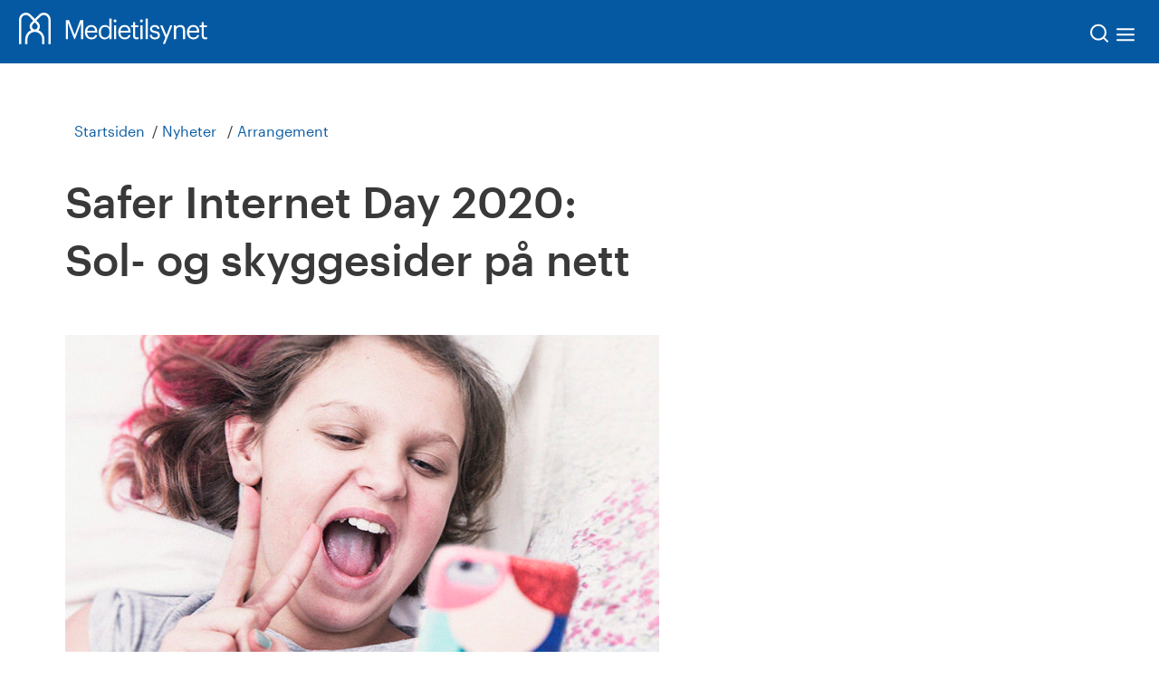

--- FILE ---
content_type: text/html; charset=utf-8
request_url: https://www.medietilsynet.no/nyheter/arrangement/sid-2020/
body_size: 51624
content:
<!DOCTYPE html>
<html lang="no">
<head>
    <meta charset="utf-8">
    <title>
Safer Internet Day 2020: Sol- og skyggesider p&#xE5; nett  | Medietilsynet    </title>
    

        <script id="CookieConsent" src="https://policy.app.cookieinformation.com/uc.js" data-culture="NB"></script>

    
<meta content="Vi gir deg ferske funn fra Barn og medier 2020, samt spennende innlegg fra fagfolk og ungdom og vi lager podkast p&#xE5; direkten. Bli med p&#xE5; frokostseminar og f&#xE5; ny innsikt i barns digitale mediehverdag." name="description">
<meta property="og:title" content="Safer Internet Day 2020: Sol- og skyggesider p&#xE5; nett ">
<meta property="og:description" content="Vi gir deg ferske funn fra Barn og medier 2020, samt spennende innlegg fra fagfolk og ungdom og vi lager podkast p&#xE5; direkten. Bli med p&#xE5; frokostseminar og f&#xE5; ny innsikt i barns digitale mediehverdag.">
<meta property="og:type" content="website">
<meta property="og:image" content="https://www.medietilsynet.no/globalassets/bilder/barn-og-medier-2020-15-sekunder/jente-som-tar-selfie-i-senga-150-dpi.jpg">
<meta property="og:site_name" content="Medietilsynet">
<meta property="og:locale" content="nb_NO">

    
<link href='/bundles/app-3529322f.css' media='screen' rel='stylesheet'>
<link href='/bundles/global-04f60fb6.css' media='screen' rel='stylesheet'>

<link href="https://fonts.googleapis.com/css?family=Merriweather:400%2c300%2c300italic%2c400italic%2c700" rel="stylesheet" type="text/css">
<link href="https://fonts.googleapis.com/css?family=Play:400%2c700" rel="stylesheet" type="text/css">
<meta name="viewport" content="width=device-width,initial-scale=1">


<script>
    window.addEventListener('CookieInformationConsentGiven', function (event) {
        if (CookieInformation.getConsentGivenFor('cookie_cat_statistic')) {

            (function(n, o, v, a) {
                n.GoogleAnalyticsObject = a;
                n[a] || (n[a] = function() { (n[a].q = n[a].q || []).push(arguments); });
                n[a].a = +new Date;
                var e = o.createElement(v),
                    r = o.getElementsByTagName(v)[0];
                e.src = '//www.google-analytics.com/analytics.js';
                r.parentNode.insertBefore(e, r);
            }(window, document, 'script', 'ga'));

            ga('create', 'UA-3150667-2');
            ga('set', 'anonymizeIp', true);
            ga('send', 'pageview', { 'anonymizeIp': true });

        }
    }, false);
</script>



<!-- Google tag (gtag.js) -->
<script async src="https://www.googletagmanager.com/gtag/js?id=G-88J9K6HLC2"></script>
<script>
  window.dataLayer = window.dataLayer || [];
  function gtag(){dataLayer.push(arguments);}
  gtag('js', new Date());

    gtag('config', 'G-88J9K6HLC2');
</script>

<link href='/bundles/print-8d435d59.css' media='print' rel='stylesheet'>

<link href="https://www.medietilsynet.no/nyheter/arrangement/sid-2020/" rel="canonical" />

    
    

    <script>
!function(T,l,y){var S=T.location,k="script",D="instrumentationKey",C="ingestionendpoint",I="disableExceptionTracking",E="ai.device.",b="toLowerCase",w="crossOrigin",N="POST",e="appInsightsSDK",t=y.name||"appInsights";(y.name||T[e])&&(T[e]=t);var n=T[t]||function(d){var g=!1,f=!1,m={initialize:!0,queue:[],sv:"5",version:2,config:d};function v(e,t){var n={},a="Browser";return n[E+"id"]=a[b](),n[E+"type"]=a,n["ai.operation.name"]=S&&S.pathname||"_unknown_",n["ai.internal.sdkVersion"]="javascript:snippet_"+(m.sv||m.version),{time:function(){var e=new Date;function t(e){var t=""+e;return 1===t.length&&(t="0"+t),t}return e.getUTCFullYear()+"-"+t(1+e.getUTCMonth())+"-"+t(e.getUTCDate())+"T"+t(e.getUTCHours())+":"+t(e.getUTCMinutes())+":"+t(e.getUTCSeconds())+"."+((e.getUTCMilliseconds()/1e3).toFixed(3)+"").slice(2,5)+"Z"}(),iKey:e,name:"Microsoft.ApplicationInsights."+e.replace(/-/g,"")+"."+t,sampleRate:100,tags:n,data:{baseData:{ver:2}}}}var h=d.url||y.src;if(h){function a(e){var t,n,a,i,r,o,s,c,u,p,l;g=!0,m.queue=[],f||(f=!0,t=h,s=function(){var e={},t=d.connectionString;if(t)for(var n=t.split(";"),a=0;a<n.length;a++){var i=n[a].split("=");2===i.length&&(e[i[0][b]()]=i[1])}if(!e[C]){var r=e.endpointsuffix,o=r?e.location:null;e[C]="https://"+(o?o+".":"")+"dc."+(r||"services.visualstudio.com")}return e}(),c=s[D]||d[D]||"",u=s[C],p=u?u+"/v2/track":d.endpointUrl,(l=[]).push((n="SDK LOAD Failure: Failed to load Application Insights SDK script (See stack for details)",a=t,i=p,(o=(r=v(c,"Exception")).data).baseType="ExceptionData",o.baseData.exceptions=[{typeName:"SDKLoadFailed",message:n.replace(/\./g,"-"),hasFullStack:!1,stack:n+"\nSnippet failed to load ["+a+"] -- Telemetry is disabled\nHelp Link: https://go.microsoft.com/fwlink/?linkid=2128109\nHost: "+(S&&S.pathname||"_unknown_")+"\nEndpoint: "+i,parsedStack:[]}],r)),l.push(function(e,t,n,a){var i=v(c,"Message"),r=i.data;r.baseType="MessageData";var o=r.baseData;return o.message='AI (Internal): 99 message:"'+("SDK LOAD Failure: Failed to load Application Insights SDK script (See stack for details) ("+n+")").replace(/\"/g,"")+'"',o.properties={endpoint:a},i}(0,0,t,p)),function(e,t){if(JSON){var n=T.fetch;if(n&&!y.useXhr)n(t,{method:N,body:JSON.stringify(e),mode:"cors"});else if(XMLHttpRequest){var a=new XMLHttpRequest;a.open(N,t),a.setRequestHeader("Content-type","application/json"),a.send(JSON.stringify(e))}}}(l,p))}function i(e,t){f||setTimeout(function(){!t&&m.core||a()},500)}var e=function(){var n=l.createElement(k);n.src=h;var e=y[w];return!e&&""!==e||"undefined"==n[w]||(n[w]=e),n.onload=i,n.onerror=a,n.onreadystatechange=function(e,t){"loaded"!==n.readyState&&"complete"!==n.readyState||i(0,t)},n}();y.ld<0?l.getElementsByTagName("head")[0].appendChild(e):setTimeout(function(){l.getElementsByTagName(k)[0].parentNode.appendChild(e)},y.ld||0)}try{m.cookie=l.cookie}catch(p){}function t(e){for(;e.length;)!function(t){m[t]=function(){var e=arguments;g||m.queue.push(function(){m[t].apply(m,e)})}}(e.pop())}var n="track",r="TrackPage",o="TrackEvent";t([n+"Event",n+"PageView",n+"Exception",n+"Trace",n+"DependencyData",n+"Metric",n+"PageViewPerformance","start"+r,"stop"+r,"start"+o,"stop"+o,"addTelemetryInitializer","setAuthenticatedUserContext","clearAuthenticatedUserContext","flush"]),m.SeverityLevel={Verbose:0,Information:1,Warning:2,Error:3,Critical:4};var s=(d.extensionConfig||{}).ApplicationInsightsAnalytics||{};if(!0!==d[I]&&!0!==s[I]){var c="onerror";t(["_"+c]);var u=T[c];T[c]=function(e,t,n,a,i){var r=u&&u(e,t,n,a,i);return!0!==r&&m["_"+c]({message:e,url:t,lineNumber:n,columnNumber:a,error:i}),r},d.autoExceptionInstrumented=!0}return m}(y.cfg);function a(){y.onInit&&y.onInit(n)}(T[t]=n).queue&&0===n.queue.length?(n.queue.push(a),n.trackPageView({})):a()}(window,document,{src: "https://js.monitor.azure.com/scripts/b/ai.2.gbl.min.js", crossOrigin: "anonymous", cfg: {instrumentationKey: 'f4ae4eda-9f99-4518-9b31-e3074d34d457', disableCookiesUsage: false }});
</script>

</head>
<body class="eventPage" itemscope="itemscope" itemtype="http://schema.org/WebPage">
    
    
    

<header>
    <a href="#maincontent" class="skipLink" accesskey="s">Til hovedinnhold</a>

    <div class="new-header" id="main-header">
        <div class="new-header--logo">
            <a class="logo normal" href="/" title="Til hjemmesiden" aria-label="Til hjemmesiden">
                <img src="/UI/logo-medietilsynet-hvit.svg" alt="logo">
            </a>
        </div>

        <div class="new-header--links">
            <nav>
                <form method="get" action="/sok/" class="header-search-form" id="search-form">
                    <input type="search" name="q" value="" aria-label="Søkeord">
                    <button>Søk</button>
                </form>

                <button type="button" class="search-icon" id="header-search-icon-close" aria-label="Lukk søk">
                    <img src="/UI/exit.svg" alt="exit">
                </button>

                <div data-js-hook="headerBar" data-options="[&#xA;  {&#xA;    &quot;title&quot;: &quot;Nyheter&quot;,&#xA;    &quot;url&quot;: &quot;/nyheter/&quot;,&#xA;    &quot;current&quot;: false,&#xA;    &quot;childmenuitems&quot;: [&#xA;      {&#xA;        &quot;title&quot;: &quot;Nyhetssaker&quot;,&#xA;        &quot;url&quot;: &quot;/nyheter/aktuelt/&quot;,&#xA;        &quot;current&quot;: false&#xA;      },&#xA;      {&#xA;        &quot;title&quot;: &quot;Arrangement&quot;,&#xA;        &quot;url&quot;: &quot;/nyheter/arrangement/&quot;,&#xA;        &quot;current&quot;: false,&#xA;        &quot;childmenuitems&quot;: [&#xA;          {&#xA;            &quot;title&quot;: &quot;Ibelinprisen 2025&quot;,&#xA;            &quot;url&quot;: &quot;/nyheter/arrangement/ibelinprisen/&quot;,&#xA;            &quot;current&quot;: false&#xA;          },&#xA;          {&#xA;            &quot;title&quot;: &quot;Slik skal teknologigigantene temmes&quot;,&#xA;            &quot;url&quot;: &quot;/nyheter/arrangement/slik-skal-teknologigigantene-temmes/&quot;,&#xA;            &quot;current&quot;: false&#xA;          },&#xA;          {&#xA;            &quot;title&quot;: &quot;Barn blir trente storgamblere&quot;,&#xA;            &quot;url&quot;: &quot;/nyheter/arrangement/barn-blir-trente-storgamblere/&quot;,&#xA;            &quot;current&quot;: false&#xA;          },&#xA;          {&#xA;            &quot;title&quot;: &quot;F&#xF8;rstegangsvelgeren: Styrer feeden valget?&quot;,&#xA;            &quot;url&quot;: &quot;/nyheter/arrangement/styrer-feeden-valget/&quot;,&#xA;            &quot;current&quot;: false&#xA;          },&#xA;          {&#xA;            &quot;title&quot;: &quot;Hvordan skal nye EU-regelverk beskytte barn og unge i sosiale medier?&quot;,&#xA;            &quot;url&quot;: &quot;/nyheter/arrangement/hvordan-regelverk-beskytte-barn-sosiale-medier/&quot;,&#xA;            &quot;current&quot;: false&#xA;          },&#xA;          {&#xA;            &quot;title&quot;: &quot;Nordmenns mediebruk og nyhetsvaner&quot;,&#xA;            &quot;url&quot;: &quot;/nyheter/arrangement/nordmenns-mediebruk-og-nyhetsvaner/&quot;,&#xA;            &quot;current&quot;: false&#xA;          },&#xA;          {&#xA;            &quot;title&quot;: &quot;Redakt&#xF8;rstyrte mediers &#xF8;konomiske situasjon og framtidsutsikter&quot;,&#xA;            &quot;url&quot;: &quot;/nyheter/arrangement/redaktorstyrte-medier-okonomi-framtid/&quot;,&#xA;            &quot;current&quot;: false&#xA;          },&#xA;          {&#xA;            &quot;title&quot;: &quot;Hva betyr radio og lydinnhold for mediemangfoldet?&quot;,&#xA;            &quot;url&quot;: &quot;/nyheter/arrangement/hva-betyr-radio-lydinnhold-for-mediemangfoldet/&quot;,&#xA;            &quot;current&quot;: false&#xA;          },&#xA;          {&#xA;            &quot;title&quot;: &quot;Dataspillkonferansen 2024&quot;,&#xA;            &quot;url&quot;: &quot;/nyheter/arrangement/dataspillkonferansen-2024/&quot;,&#xA;            &quot;current&quot;: false&#xA;          },&#xA;          {&#xA;            &quot;title&quot;: &quot;Skadelig innhold og digitale farer: Hvordan beskytter vi barn p&#xE5; nett?&quot;,&#xA;            &quot;url&quot;: &quot;/nyheter/arrangement/arendalsuka-2024/&quot;,&#xA;            &quot;current&quot;: false&#xA;          },&#xA;          {&#xA;            &quot;title&quot;: &quot;Hvordan p&#xE5;virker desinformasjon norsk demokrati og virkelighet?&quot;,&#xA;            &quot;url&quot;: &quot;/nyheter/arrangement/desinformasjon-2024/&quot;,&#xA;            &quot;current&quot;: false&#xA;          },&#xA;          {&#xA;            &quot;title&quot;: &quot;Safer Internet Day 2024: Skadelig innhold &#x2013; slik barn ser det&quot;,&#xA;            &quot;url&quot;: &quot;/nyheter/arrangement/sid2024/&quot;,&#xA;            &quot;current&quot;: false&#xA;          },&#xA;          {&#xA;            &quot;title&quot;: &quot;Frukostm&#xF8;te: Auka eigarkonsentrasjon og samarbeid &#x2013; kva betyr det for mediemangfaldet?&quot;,&#xA;            &quot;url&quot;: &quot;/nyheter/arrangement/mediemangfaldsrekneskapen-2023/&quot;,&#xA;            &quot;current&quot;: false&#xA;          },&#xA;          {&#xA;            &quot;title&quot;: &quot;Barns digitale oppvekst &#x2013; dette m&#xE5; politikerne gj&#xF8;re&quot;,&#xA;            &quot;url&quot;: &quot;/nyheter/arrangement/arendalsuka-2023/&quot;,&#xA;            &quot;current&quot;: false&#xA;          },&#xA;          {&#xA;            &quot;title&quot;: &quot;Frokostseminar: Barnas forbilder &#x2013; hvem er de?&quot;,&#xA;            &quot;url&quot;: &quot;/nyheter/arrangement/barnas-forbilder/&quot;,&#xA;            &quot;current&quot;: false&#xA;          },&#xA;          {&#xA;            &quot;title&quot;: &quot;Frukostseminar: Mediemangfaldsrekneskapen 2022&quot;,&#xA;            &quot;url&quot;: &quot;/nyheter/arrangement/mediemangfaldsrekneskapen-2022/&quot;,&#xA;            &quot;current&quot;: false&#xA;          },&#xA;          {&#xA;            &quot;title&quot;: &quot;Frokostseminar: Hva er god praksis for &#xE5; hjelpe s&#xE5;rbare unge gamere?&quot;,&#xA;            &quot;url&quot;: &quot;/nyheter/arrangement/god-praksis-for-a-hjelpe-sarbare-unge-gamere/&quot;,&#xA;            &quot;current&quot;: false&#xA;          }&#xA;        ]&#xA;      },&#xA;      {&#xA;        &quot;title&quot;: &quot;Den norske mediepodden&quot;,&#xA;        &quot;url&quot;: &quot;/nyheter/den-norske-mediepodden/&quot;,&#xA;        &quot;current&quot;: false&#xA;      },&#xA;      {&#xA;        &quot;title&quot;: &quot;Nyhetsbrev&quot;,&#xA;        &quot;url&quot;: &quot;/nyheter/nyhetsbrev/&quot;,&#xA;        &quot;current&quot;: false&#xA;      },&#xA;      {&#xA;        &quot;title&quot;: &quot;Nyheitsarkiv&quot;,&#xA;        &quot;url&quot;: &quot;/nyheter/nyhetsarkiv/&quot;,&#xA;        &quot;current&quot;: false&#xA;      }&#xA;    ]&#xA;  },&#xA;  {&#xA;    &quot;title&quot;: &quot;Fakta og innsikt&quot;,&#xA;    &quot;url&quot;: &quot;/fakta/&quot;,&#xA;    &quot;current&quot;: false,&#xA;    &quot;childmenuitems&quot;: [&#xA;      {&#xA;        &quot;title&quot;: &quot;Mediene i tall&quot;,&#xA;        &quot;url&quot;: &quot;/fakta/mediene-i-tall/&quot;,&#xA;        &quot;current&quot;: false,&#xA;        &quot;childmenuitems&quot;: [&#xA;          {&#xA;            &quot;title&quot;: &quot;&#xD8;konomien i norske medier&quot;,&#xA;            &quot;url&quot;: &quot;/fakta/mediene-i-tall/okonomien-i-norske-medier/&quot;,&#xA;            &quot;current&quot;: false&#xA;          },&#xA;          {&#xA;            &quot;title&quot;: &quot;Eierskap i norske medier&quot;,&#xA;            &quot;url&quot;: &quot;/fakta/mediene-i-tall/eierskap-i-norske-medier/&quot;,&#xA;            &quot;current&quot;: false&#xA;          },&#xA;          {&#xA;            &quot;title&quot;: &quot;Norsk mediebarometer&quot;,&#xA;            &quot;url&quot;: &quot;/fakta/mediene-i-tall/norsk-mediebarometer/&quot;,&#xA;            &quot;current&quot;: false&#xA;          },&#xA;          {&#xA;            &quot;title&quot;: &quot;Barn og medier-unders&#xF8;kelsene&quot;,&#xA;            &quot;url&quot;: &quot;/fakta/mediene-i-tall/barn-og-medier-undersokelsene/&quot;,&#xA;            &quot;current&quot;: false&#xA;          },&#xA;          {&#xA;            &quot;title&quot;: &quot;MBLs Opplags- og lesertall for norske aviser og magasiner&quot;,&#xA;            &quot;url&quot;: &quot;/fakta/mediene-i-tall/opplags--og-lesertall-for-norske-aviser-og-magasiner/&quot;,&#xA;            &quot;current&quot;: false&#xA;          }&#xA;        ]&#xA;      },&#xA;      {&#xA;        &quot;title&quot;: &quot;Rapporter&quot;,&#xA;        &quot;url&quot;: &quot;/fakta/rapporter/&quot;,&#xA;        &quot;current&quot;: false,&#xA;        &quot;childmenuitems&quot;: [&#xA;          {&#xA;            &quot;title&quot;: &quot;Barn og medier&quot;,&#xA;            &quot;url&quot;: &quot;/fakta/rapporter/barn-og-medier/&quot;,&#xA;            &quot;current&quot;: false&#xA;          },&#xA;          {&#xA;            &quot;title&quot;: &quot;Kritisk medieforst&#xE5;else&quot;,&#xA;            &quot;url&quot;: &quot;/fakta/rapporter/kritisk-medieforstaelse/&quot;,&#xA;            &quot;current&quot;: false&#xA;          },&#xA;          {&#xA;            &quot;title&quot;: &quot;Mediemangfold&quot;,&#xA;            &quot;url&quot;: &quot;/fakta/rapporter/mediemangfoldsregnskapet/&quot;,&#xA;            &quot;current&quot;: false&#xA;          },&#xA;          {&#xA;            &quot;title&quot;: &quot;Tillit til mediene&quot;,&#xA;            &quot;url&quot;: &quot;/fakta/rapporter/tillit-til-mediene/&quot;,&#xA;            &quot;current&quot;: false&#xA;          },&#xA;          {&#xA;            &quot;title&quot;: &quot;Kringkasting&quot;,&#xA;            &quot;url&quot;: &quot;/fakta/rapporter/kringkasting/&quot;,&#xA;            &quot;current&quot;: false&#xA;          },&#xA;          {&#xA;            &quot;title&quot;: &quot;Medie&#xF8;konomi&quot;,&#xA;            &quot;url&quot;: &quot;/fakta/rapporter/medieokonomi/&quot;,&#xA;            &quot;current&quot;: false&#xA;          },&#xA;          {&#xA;            &quot;title&quot;: &quot;Mediepolitikk&quot;,&#xA;            &quot;url&quot;: &quot;/fakta/rapporter/mediepolitiske-utredninger/&quot;,&#xA;            &quot;current&quot;: false&#xA;          },&#xA;          {&#xA;            &quot;title&quot;: &quot;Webrapporter&quot;,&#xA;            &quot;url&quot;: &quot;/fakta/rapporter/webrapporter/&quot;,&#xA;            &quot;current&quot;: false&#xA;          }&#xA;        ]&#xA;      },&#xA;      {&#xA;        &quot;title&quot;: &quot;Medieforskning&quot;,&#xA;        &quot;url&quot;: &quot;/fakta/medieforskning/&quot;,&#xA;        &quot;current&quot;: false,&#xA;        &quot;childmenuitems&quot;: [&#xA;          {&#xA;            &quot;title&quot;: &quot;P&#xE5;g&#xE5;ande forskingsprosjekt st&#xF8;tta av Medietilsynet&quot;,&#xA;            &quot;url&quot;: &quot;/fakta/medieforskning/pagaande-forskingsprosjekt/&quot;,&#xA;            &quot;current&quot;: false&#xA;          },&#xA;          {&#xA;            &quot;title&quot;: &quot;Tidlegare forskingsprosjekt st&#xF8;tta av Medietilsynet&quot;,&#xA;            &quot;url&quot;: &quot;/fakta/medieforskning/avslutta-forskingsprosjekt/&quot;,&#xA;            &quot;current&quot;: false&#xA;          }&#xA;        ]&#xA;      },&#xA;      {&#xA;        &quot;title&quot;: &quot;Mediedatabasen&quot;,&#xA;        &quot;url&quot;: &quot;/fakta/mediedatabasen/&quot;,&#xA;        &quot;current&quot;: false&#xA;      },&#xA;      {&#xA;        &quot;title&quot;: &quot;Bransjenormen mot desinformasjon&quot;,&#xA;        &quot;url&quot;: &quot;/fakta/bransjenorm-desinformasjon/&quot;,&#xA;        &quot;current&quot;: false,&#xA;        &quot;childmenuitems&quot;: [&#xA;          {&#xA;            &quot;title&quot;: &quot;tredje vurdering h&#xF8;st 25&quot;,&#xA;            &quot;url&quot;: &quot;/fakta/bransjenorm-desinformasjon/tredje-vurdering-host-25/&quot;,&#xA;            &quot;current&quot;: false&#xA;          },&#xA;          {&#xA;            &quot;title&quot;: &quot;Redusert bruk av faktamerking i sosiale medier - H2 2024&quot;,&#xA;            &quot;url&quot;: &quot;/fakta/bransjenorm-desinformasjon/redusert-bruk-av-faktamerking-i-sosiale-medier/&quot;,&#xA;            &quot;current&quot;: false&#xA;          },&#xA;          {&#xA;            &quot;title&quot;: &quot;Bransjenormen mot desinformasjon i tall&quot;,&#xA;            &quot;url&quot;: &quot;/fakta/bransjenorm-desinformasjon/bransjenorm-desinfo-tall/&quot;,&#xA;            &quot;current&quot;: false&#xA;          }&#xA;        ]&#xA;      }&#xA;    ]&#xA;  },&#xA;  {&#xA;    &quot;title&quot;: &quot;Regelverk&quot;,&#xA;    &quot;url&quot;: &quot;/regelverk/&quot;,&#xA;    &quot;current&quot;: false,&#xA;    &quot;childmenuitems&quot;: [&#xA;      {&#xA;        &quot;title&quot;: &quot;Kringkasting og audiovisuelle bestillingstjenester&quot;,&#xA;        &quot;url&quot;: &quot;/regelverk/kringkasting/&quot;,&#xA;        &quot;current&quot;: false,&#xA;        &quot;childmenuitems&quot;: [&#xA;          {&#xA;            &quot;title&quot;: &quot;Kontaktpunkt for universell utforming&quot;,&#xA;            &quot;url&quot;: &quot;/regelverk/kringkasting/kontaktpunkt/&quot;,&#xA;            &quot;current&quot;: false&#xA;          }&#xA;        ]&#xA;      },&#xA;      {&#xA;        &quot;title&quot;: &quot;Mediest&#xF8;tte&quot;,&#xA;        &quot;url&quot;: &quot;/regelverk/mediestotte/&quot;,&#xA;        &quot;current&quot;: false&#xA;      },&#xA;      {&#xA;        &quot;title&quot;: &quot;Film og video&quot;,&#xA;        &quot;url&quot;: &quot;/regelverk/film-video/&quot;,&#xA;        &quot;current&quot;: false&#xA;      },&#xA;      {&#xA;        &quot;title&quot;: &quot;Reklame&quot;,&#xA;        &quot;url&quot;: &quot;/regelverk/reklame/&quot;,&#xA;        &quot;current&quot;: false,&#xA;        &quot;childmenuitems&quot;: [&#xA;          {&#xA;            &quot;title&quot;: &quot;Veileder delt skjerm&quot;,&#xA;            &quot;url&quot;: &quot;/regelverk/reklame/veileder-delt-skjerm/&quot;,&#xA;            &quot;current&quot;: false&#xA;          }&#xA;        ]&#xA;      },&#xA;      {&#xA;        &quot;title&quot;: &quot;Sentrale avgjerder&quot;,&#xA;        &quot;url&quot;: &quot;/regelverk/sentrale-avgjoerelser/&quot;,&#xA;        &quot;current&quot;: false&#xA;      },&#xA;      {&#xA;        &quot;title&quot;: &quot;H&#xF8;yringar og h&#xF8;yringssvar&quot;,&#xA;        &quot;url&quot;: &quot;/regelverk/horinger-og-horingsuttalelser/&quot;,&#xA;        &quot;current&quot;: false,&#xA;        &quot;childmenuitems&quot;: [&#xA;          {&#xA;            &quot;title&quot;: &quot;NRKs bidrag til mediemangfald og konkurransemessige verknader av NRKs tilbod&quot;,&#xA;            &quot;url&quot;: &quot;/regelverk/horinger-og-horingsuttalelser/nrks-bidrag-mediemangfald-og-konkurransemessige-verknader/&quot;,&#xA;            &quot;current&quot;: false&#xA;          },&#xA;          {&#xA;            &quot;title&quot;: &quot;Innspel til vurdering av mediest&#xF8;tteordningane&quot;,&#xA;            &quot;url&quot;: &quot;/regelverk/horinger-og-horingsuttalelser/innspel-til-vurdering-av-mediestotteordningane/&quot;,&#xA;            &quot;current&quot;: false&#xA;          }&#xA;        ]&#xA;      },&#xA;      {&#xA;        &quot;title&quot;: &quot;Internasjonale rettskilder&quot;,&#xA;        &quot;url&quot;: &quot;/regelverk/internasjonale-rettskilder/&quot;,&#xA;        &quot;current&quot;: false&#xA;      },&#xA;      {&#xA;        &quot;title&quot;: &quot;Europeiske mediereguleringer&quot;,&#xA;        &quot;url&quot;: &quot;/regelverk/internasjonale-reguleringer-for-digitale-tjenester/&quot;,&#xA;        &quot;current&quot;: false,&#xA;        &quot;childmenuitems&quot;: [&#xA;          {&#xA;            &quot;title&quot;: &quot;Digital Services Act&quot;,&#xA;            &quot;url&quot;: &quot;/regelverk/internasjonale-reguleringer-for-digitale-tjenester/dsa/&quot;,&#xA;            &quot;current&quot;: false&#xA;          },&#xA;          {&#xA;            &quot;title&quot;: &quot;Digital Markets Act&quot;,&#xA;            &quot;url&quot;: &quot;/regelverk/internasjonale-reguleringer-for-digitale-tjenester/dma/&quot;,&#xA;            &quot;current&quot;: false&#xA;          },&#xA;          {&#xA;            &quot;title&quot;: &quot;Bransjenormen mot desinformasjon&quot;,&#xA;            &quot;url&quot;: &quot;/regelverk/internasjonale-reguleringer-for-digitale-tjenester/bransjenormen-mot-desinformasjon/&quot;,&#xA;            &quot;current&quot;: false&#xA;          },&#xA;          {&#xA;            &quot;title&quot;: &quot;Mediefridomsforordninga (EMFA)&quot;,&#xA;            &quot;url&quot;: &quot;/regelverk/internasjonale-reguleringer-for-digitale-tjenester/mediefrihetsforordningen-emfa/&quot;,&#xA;            &quot;current&quot;: false&#xA;          }&#xA;        ]&#xA;      }&#xA;    ]&#xA;  },&#xA;  {&#xA;    &quot;title&quot;: &quot;Mediebruk&quot;,&#xA;    &quot;url&quot;: &quot;/digitale-medier/&quot;,&#xA;    &quot;current&quot;: false,&#xA;    &quot;childmenuitems&quot;: [&#xA;      {&#xA;        &quot;title&quot;: &quot;Aldersgrenser p&#xE5; sosiale medier&quot;,&#xA;        &quot;url&quot;: &quot;/digitale-medier/aldersgrenser-sosiale-medier/&quot;,&#xA;        &quot;current&quot;: false,&#xA;        &quot;childmenuitems&quot;: [&#xA;          {&#xA;            &quot;title&quot;: &quot;Foreldre oppfordres til &#xE5; overholde aldersgrensen p&#xE5; sosiale medier&quot;,&#xA;            &quot;url&quot;: &quot;/digitale-medier/aldersgrenser-sosiale-medier/foreldre-oppfordres-aldersgrensen-sosiale-medier/&quot;,&#xA;            &quot;current&quot;: false&#xA;          },&#xA;          {&#xA;            &quot;title&quot;: &quot;Aldersgrense for sosiale medier: Slik p&#xE5;virkes barna&quot;,&#xA;            &quot;url&quot;: &quot;/digitale-medier/aldersgrenser-sosiale-medier/aldersgrense-sosiale-medier-slik-pavirkes-barna/&quot;,&#xA;            &quot;current&quot;: false&#xA;          }&#xA;        ]&#xA;      },&#xA;      {&#xA;        &quot;title&quot;: &quot;Barn og medier&quot;,&#xA;        &quot;url&quot;: &quot;/digitale-medier/barn-og-medier/&quot;,&#xA;        &quot;current&quot;: false,&#xA;        &quot;childmenuitems&quot;: [&#xA;          {&#xA;            &quot;title&quot;: &quot;Sosiale medier&quot;,&#xA;            &quot;url&quot;: &quot;/digitale-medier/barn-og-medier/sosiale-medier2/&quot;,&#xA;            &quot;current&quot;: false&#xA;          },&#xA;          {&#xA;            &quot;title&quot;: &quot;Dette gj&#xF8;r du hvis noen trakasserer deg seksuelt eller hetsende p&#xE5; nett&quot;,&#xA;            &quot;url&quot;: &quot;/digitale-medier/barn-og-medier/dette-gjor-du-hvis-noen-trakasserer-deg-seksuelt-eller-hetsende-pa-nett/&quot;,&#xA;            &quot;current&quot;: false&#xA;          },&#xA;          {&#xA;            &quot;title&quot;: &quot;Sm&#xE5;barn og skjermbruk (1&#x2013;5 &#xE5;r)&quot;,&#xA;            &quot;url&quot;: &quot;/digitale-medier/barn-og-medier/smabarn-og-skjermbruk/&quot;,&#xA;            &quot;current&quot;: false&#xA;          },&#xA;          {&#xA;            &quot;title&quot;: &quot;Barn og skjermbruk (7&#x2013;12 &#xE5;r)&quot;,&#xA;            &quot;url&quot;: &quot;/digitale-medier/barn-og-medier/barn-og-skjermbruk-712-ar/&quot;,&#xA;            &quot;current&quot;: false&#xA;          },&#xA;          {&#xA;            &quot;title&quot;: &quot;Ten&#xE5;ringer og skjermbruk (13&#x2013;18 &#xE5;r)&quot;,&#xA;            &quot;url&quot;: &quot;/digitale-medier/barn-og-medier/tenaringer-og-skjermbruk-1318-ar/&quot;,&#xA;            &quot;current&quot;: false&#xA;          },&#xA;          {&#xA;            &quot;title&quot;: &quot;Kva er Omegle &#x2013; og b&#xF8;r barna dine vere der?&quot;,&#xA;            &quot;url&quot;: &quot;/digitale-medier/barn-og-medier/omegle/&quot;,&#xA;            &quot;current&quot;: false&#xA;          },&#xA;          {&#xA;            &quot;title&quot;: &quot;Foreldreguide til &#xE5; snakke om porno og deling av nakenbilder&quot;,&#xA;            &quot;url&quot;: &quot;/digitale-medier/barn-og-medier/foreldreguide/&quot;,&#xA;            &quot;current&quot;: false&#xA;          },&#xA;          {&#xA;            &quot;title&quot;: &quot;Stjernekolonien &#x2013; et digitalt familiespill om livet p&#xE5; nett&quot;,&#xA;            &quot;url&quot;: &quot;/digitale-medier/barn-og-medier/stjernekolonien--et-digitalt-familiespill-om-livet-pa-nett/&quot;,&#xA;            &quot;current&quot;: false&#xA;          },&#xA;          {&#xA;            &quot;title&quot;: &quot;Dialogduk: Samtaleverkt&#xF8;y om digital d&#xF8;mmekraft for foreldrem&#xF8;ter i 2. og 3. klasse&quot;,&#xA;            &quot;url&quot;: &quot;/digitale-medier/barn-og-medier/dialogduk-samtaleverktoy-om-digital-dommekraft-for-foreldremoter-i-2.-og-3.-klasse&quot;,&#xA;            &quot;current&quot;: false&#xA;          },&#xA;          {&#xA;            &quot;title&quot;: &quot;Reklame og p&#xE5;virkning fra influensere og p&#xE5; nett&quot;,&#xA;            &quot;url&quot;: &quot;/digitale-medier/barn-og-medier/ikke-alt-er-slik-det-ser-ut-som-reklame-og-pavirkning-fra-influensere/&quot;,&#xA;            &quot;current&quot;: false&#xA;          },&#xA;          {&#xA;            &quot;title&quot;: &quot;Krav til merking n&#xE5;r du starter egen Youtube-kanal&quot;,&#xA;            &quot;url&quot;: &quot;/digitale-medier/barn-og-medier/til-deg-som-starter-egen-youtube-kanal/&quot;,&#xA;            &quot;current&quot;: false&#xA;          },&#xA;          {&#xA;            &quot;title&quot;: &quot;Hjemmealenefesten som voksne ikke kommer hjem til&quot;,&#xA;            &quot;url&quot;: &quot;/digitale-medier/barn-og-medier/hjemmealenefesten-som-voksne-ikke-kommer-hjem-til/&quot;,&#xA;            &quot;current&quot;: false&#xA;          },&#xA;          {&#xA;            &quot;title&quot;: &quot;Slik nullstiller du algoritmen p&#xE5; TikTok og Instagram&quot;,&#xA;            &quot;url&quot;: &quot;/digitale-medier/barn-og-medier/nullstill-algoritmen-tiktok-instagram/&quot;,&#xA;            &quot;current&quot;: false&#xA;          },&#xA;          {&#xA;            &quot;title&quot;: &quot;Hvor har de det fra? Slik f&#xE5;r barna med seg nyheter&quot;,&#xA;            &quot;url&quot;: &quot;/digitale-medier/barn-og-medier/hvor-finner-barn-nyheter/&quot;,&#xA;            &quot;current&quot;: false&#xA;          },&#xA;          {&#xA;            &quot;title&quot;: &quot;Skadelig innhold? Slik veileder du barna p&#xE5; nett&quot;,&#xA;            &quot;url&quot;: &quot;/digitale-medier/barn-og-medier/si-ifra/&quot;,&#xA;            &quot;current&quot;: false&#xA;          }&#xA;        ]&#xA;      },&#xA;      {&#xA;        &quot;title&quot;: &quot;CTRLZ&quot;,&#xA;        &quot;url&quot;: &quot;/digitale-medier/ctrlz/&quot;,&#xA;        &quot;current&quot;: false,&#xA;        &quot;childmenuitems&quot;: [&#xA;          {&#xA;            &quot;title&quot;: &quot;CTRLZ Skole&quot;,&#xA;            &quot;url&quot;: &quot;/digitale-medier/ctrlz/ctrlz-skole/&quot;,&#xA;            &quot;current&quot;: false&#xA;          },&#xA;          {&#xA;            &quot;title&quot;: &quot;CTRLZ - Ny dokumentarserie om hets i dataspill&quot;,&#xA;            &quot;url&quot;: &quot;/digitale-medier/ctrlz/hets-dataspill/&quot;,&#xA;            &quot;current&quot;: false&#xA;          },&#xA;          {&#xA;            &quot;title&quot;: &quot;&#x2013; Viktig at noen gidder &#xE5; si noe h&#xF8;yt&quot;,&#xA;            &quot;url&quot;: &quot;/digitale-medier/ctrlz/spillsamfunn-for-jenter/&quot;,&#xA;            &quot;current&quot;: false&#xA;          },&#xA;          {&#xA;            &quot;title&quot;: &quot;&#x2013; Alle andre starter med guttelag&quot;,&#xA;            &quot;url&quot;: &quot;/digitale-medier/ctrlz/esport-jenter/&quot;,&#xA;            &quot;current&quot;: false&#xA;          },&#xA;          {&#xA;            &quot;title&quot;: &quot;CTRLZ english&quot;,&#xA;            &quot;url&quot;: &quot;/digitale-medier/ctrlz/ctrlzenglish/&quot;,&#xA;            &quot;current&quot;: false&#xA;          },&#xA;          {&#xA;            &quot;title&quot;: &quot;CTRLZ polska&quot;,&#xA;            &quot;url&quot;: &quot;/digitale-medier/ctrlz/ctrlzpolska/&quot;,&#xA;            &quot;current&quot;: false&#xA;          }&#xA;        ]&#xA;      },&#xA;      {&#xA;        &quot;title&quot;: &quot;Dataspill&quot;,&#xA;        &quot;url&quot;: &quot;/digitale-medier/dataspill/&quot;,&#xA;        &quot;current&quot;: false,&#xA;        &quot;childmenuitems&quot;: [&#xA;          {&#xA;            &quot;title&quot;: &quot;Ibelinprisen &#x2013; &#xE5;rets rollemodell innen gaming&quot;,&#xA;            &quot;url&quot;: &quot;/digitale-medier/dataspill/ibelinprisen/&quot;,&#xA;            &quot;current&quot;: false&#xA;          },&#xA;          {&#xA;            &quot;title&quot;: &quot;Dataspill A &#x2013; &#xC5;&quot;,&#xA;            &quot;url&quot;: &quot;/digitale-medier/dataspill/dataspill-a--a/&quot;,&#xA;            &quot;current&quot;: false&#xA;          },&#xA;          {&#xA;            &quot;title&quot;: &quot;Snakk om spill&quot;,&#xA;            &quot;url&quot;: &quot;/digitale-medier/dataspill/snakk-om-spill/&quot;,&#xA;            &quot;current&quot;: false&#xA;          },&#xA;          {&#xA;            &quot;title&quot;: &quot;Slik setter du opp foreldrekontroll i spill&quot;,&#xA;            &quot;url&quot;: &quot;/digitale-medier/dataspill/slik-setter-du-opp-foreldrekontroll-i-spill/&quot;,&#xA;            &quot;current&quot;: false&#xA;          },&#xA;          {&#xA;            &quot;title&quot;: &quot;Pengebruk i dataspill&quot;,&#xA;            &quot;url&quot;: &quot;/digitale-medier/dataspill/pengebruk-i-dataspill/&quot;,&#xA;            &quot;current&quot;: false&#xA;          },&#xA;          {&#xA;            &quot;title&quot;: &quot;N&#xE5;r spillingen blir et problem&quot;,&#xA;            &quot;url&quot;: &quot;/digitale-medier/dataspill/nar-spillingen-blir-et-problem/&quot;,&#xA;            &quot;current&quot;: false&#xA;          },&#xA;          {&#xA;            &quot;title&quot;: &quot;Ordliste for dataspill og gaming&quot;,&#xA;            &quot;url&quot;: &quot;/digitale-medier/dataspill/ordliste/&quot;,&#xA;            &quot;current&quot;: false&#xA;          },&#xA;          {&#xA;            &quot;title&quot;: &quot;&#x2013; &#xC5; h&#xF8;re ham le h&#xF8;yt mens han gamer, er den fineste lyden i verden&quot;,&#xA;            &quot;url&quot;: &quot;/digitale-medier/dataspill/den-fineste-lyden-i-verden/&quot;,&#xA;            &quot;current&quot;: false&#xA;          },&#xA;          {&#xA;            &quot;title&quot;: &quot;Gamingvettreglene&quot;,&#xA;            &quot;url&quot;: &quot;/digitale-medier/dataspill/gamingvettreglene/&quot;,&#xA;            &quot;current&quot;: false&#xA;          },&#xA;          {&#xA;            &quot;title&quot;: &quot;&#x62A;&#x62D;&#x62F;&#x62B;&#x648;&#x627; &#x639;&#x646; &#x623;&#x644;&#x639;&#x627;&#x628; &#x627;&#x644;&#x62D;&#x627;&#x633;&#x648;&#x628; &#x641;&#x64A; &#x627;&#x644;&#x639;&#x627;&#x626;&#x644;&#x629;&quot;,&#xA;            &quot;url&quot;: &quot;/digitale-medier/dataspill/arabic/&quot;,&#xA;            &quot;current&quot;: false&#xA;          },&#xA;          {&#xA;            &quot;title&quot;: &quot;Talk about gaming in the family (EN)&quot;,&#xA;            &quot;url&quot;: &quot;/digitale-medier/dataspill/english/&quot;,&#xA;            &quot;current&quot;: false&#xA;          },&#xA;          {&#xA;            &quot;title&quot;: &quot;Slik fungerer de mest popul&#xE6;re dataspillene&quot;,&#xA;            &quot;url&quot;: &quot;/digitale-medier/dataspill/slik-fungerer-de-meste-populare-dataspillene/&quot;,&#xA;            &quot;current&quot;: false&#xA;          },&#xA;          {&#xA;            &quot;title&quot;: &quot;Slik spiller du med barna dine&quot;,&#xA;            &quot;url&quot;: &quot;/digitale-medier/dataspill/slik-spiller-du-med-barna-dine/&quot;,&#xA;            &quot;current&quot;: false&#xA;          },&#xA;          {&#xA;            &quot;title&quot;: &quot;PEGI 20 &#xE5;r&quot;,&#xA;            &quot;url&quot;: &quot;/digitale-medier/dataspill/pegi-20-ar/&quot;,&#xA;            &quot;current&quot;: false&#xA;          }&#xA;        ]&#xA;      },&#xA;      {&#xA;        &quot;title&quot;: &quot;Demokratidugnaden&quot;,&#xA;        &quot;url&quot;: &quot;/digitale-medier/demokratidugnaden/&quot;,&#xA;        &quot;current&quot;: false,&#xA;        &quot;childmenuitems&quot;: [&#xA;          {&#xA;            &quot;title&quot;: &quot;Fredriksstad Blad folkeskikk i debatten&quot;,&#xA;            &quot;url&quot;: &quot;/digitale-medier/demokratidugnaden/fredriksstad-blad-folkeskikk-i-debatten/&quot;,&#xA;            &quot;current&quot;: false&#xA;          },&#xA;          {&#xA;            &quot;title&quot;: &quot;Vil du vite mer?&quot;,&#xA;            &quot;url&quot;: &quot;/digitale-medier/demokratidugnaden/vil-du-vite-mer/&quot;,&#xA;            &quot;current&quot;: false&#xA;          },&#xA;          {&#xA;            &quot;title&quot;: &quot;Hva hjelper mot sjikane?&quot;,&#xA;            &quot;url&quot;: &quot;/digitale-medier/demokratidugnaden/hva-hjelper-mot-sjikane/&quot;,&#xA;            &quot;current&quot;: false&#xA;          },&#xA;          {&#xA;            &quot;title&quot;: &quot;Omfang: Hets, sjikane og hatefulle ytringer&quot;,&#xA;            &quot;url&quot;: &quot;/digitale-medier/demokratidugnaden/hets-sjikane-og-hatefulle-ytringer/&quot;,&#xA;            &quot;current&quot;: false&#xA;          }&#xA;        ]&#xA;      },&#xA;      {&#xA;        &quot;title&quot;: &quot;Feil- og desinformasjon&quot;,&#xA;        &quot;url&quot;: &quot;/digitale-medier/feil-desinformasjon/&quot;,&#xA;        &quot;current&quot;: false,&#xA;        &quot;childmenuitems&quot;: [&#xA;          {&#xA;            &quot;title&quot;: &quot;Sjekk at det stemmer, f&#xF8;r du stemmer&quot;,&#xA;            &quot;url&quot;: &quot;/digitale-medier/feil-desinformasjon/sjekk-at-det-stemmer-for-du-stemmer/&quot;,&#xA;            &quot;current&quot;: false&#xA;          },&#xA;          {&#xA;            &quot;title&quot;: &quot;Vil du unng&#xE5; &#xE5; bli lurt? Slik trener du hjernen til &#xE5; v&#xE6;re kritisk&quot;,&#xA;            &quot;url&quot;: &quot;/digitale-medier/feil-desinformasjon/vil-du-unnga-a-bli-lurt-slik-trener-du-hjernen-til-a-vare-kritisk/&quot;,&#xA;            &quot;current&quot;: false&#xA;          },&#xA;          {&#xA;            &quot;title&quot;: &quot;Journalistikkens rolle f&#xF8;r valget&quot;,&#xA;            &quot;url&quot;: &quot;/digitale-medier/feil-desinformasjon/journalistikkens-rolle-for-valget/&quot;,&#xA;            &quot;current&quot;: false&#xA;          },&#xA;          {&#xA;            &quot;title&quot;: &quot;Vil andre land p&#xE5;virke stortingsvalget i Norge?&quot;,&#xA;            &quot;url&quot;: &quot;/digitale-medier/feil-desinformasjon/vil-andre-land-pavirke-stortingsvalget-i-norge/&quot;,&#xA;            &quot;current&quot;: false&#xA;          }&#xA;        ]&#xA;      },&#xA;      {&#xA;        &quot;title&quot;: &quot;Kritisk medieforst&#xE5;else&quot;,&#xA;        &quot;url&quot;: &quot;/digitale-medier/kritisk-medieforstaelse/&quot;,&#xA;        &quot;current&quot;: false,&#xA;        &quot;childmenuitems&quot;: [&#xA;          {&#xA;            &quot;title&quot;: &quot;Hva er kritisk medieforst&#xE5;else?&quot;,&#xA;            &quot;url&quot;: &quot;/digitale-medier/kritisk-medieforstaelse/dette-er-kritisk-medieforstaelse/&quot;,&#xA;            &quot;current&quot;: false&#xA;          },&#xA;          {&#xA;            &quot;title&quot;: &quot;Stopp, tenk, sjekk: Slik avsl&#xF8;rer du desinformasjon og falske nyheter&quot;,&#xA;            &quot;url&quot;: &quot;/digitale-medier/kritisk-medieforstaelse/stopp-tenk-sjekk/&quot;,&#xA;            &quot;current&quot;: false&#xA;          },&#xA;          {&#xA;            &quot;title&quot;: &quot;Test deg selv: Hva kan du om norsk mediemangfold?&quot;,&#xA;            &quot;url&quot;: &quot;/digitale-medier/kritisk-medieforstaelse/mediemangfold/&quot;,&#xA;            &quot;current&quot;: false&#xA;          },&#xA;          {&#xA;            &quot;title&quot;: &quot;Nasjonalt nettverk for kritisk medieforst&#xE5;else&quot;,&#xA;            &quot;url&quot;: &quot;/digitale-medier/kritisk-medieforstaelse/nasjonalt-nettverk-for-kritisk-medieforstaelse/&quot;,&#xA;            &quot;current&quot;: false&#xA;          },&#xA;          {&#xA;            &quot;title&quot;: &quot;Hvor mye deler du? Personvern p&#xE5; nett&quot;,&#xA;            &quot;url&quot;: &quot;/digitale-medier/kritisk-medieforstaelse/personvern-pa-nett/&quot;,&#xA;            &quot;current&quot;: false&#xA;          },&#xA;          {&#xA;            &quot;title&quot;: &quot;Personvern eller ytringsfrihet&quot;,&#xA;            &quot;url&quot;: &quot;/digitale-medier/kritisk-medieforstaelse/personvern-eller-ytringsfrihet/&quot;,&#xA;            &quot;current&quot;: false&#xA;          },&#xA;          {&#xA;            &quot;title&quot;: &quot;Hva er desinformasjon?&quot;,&#xA;            &quot;url&quot;: &quot;/digitale-medier/kritisk-medieforstaelse/hva-er-desinformasjon/&quot;,&#xA;            &quot;current&quot;: false&#xA;          }&#xA;        ]&#xA;      },&#xA;      {&#xA;        &quot;title&quot;: &quot;Netthat&quot;,&#xA;        &quot;url&quot;: &quot;/digitale-medier/netthat/&quot;,&#xA;        &quot;current&quot;: false,&#xA;        &quot;childmenuitems&quot;: [&#xA;          {&#xA;            &quot;title&quot;: &quot;Hva er hat og sjikane p&#xE5; nett?&quot;,&#xA;            &quot;url&quot;: &quot;/digitale-medier/netthat/hat-og-sjikane/&quot;,&#xA;            &quot;current&quot;: false&#xA;          },&#xA;          {&#xA;            &quot;title&quot;: &quot;R&#xE5;d og tips: Dette gj&#xF8;r du om du utsettes for netthat&quot;,&#xA;            &quot;url&quot;: &quot;/digitale-medier/netthat/rad-og-tips-dette-gjor-du-om-du-utsettes-for-netthat/&quot;,&#xA;            &quot;current&quot;: false&#xA;          },&#xA;          {&#xA;            &quot;title&quot;: &quot;Herman Dahl: Det er trist at noen bruker energien sin p&#xE5; &#xE5; spre dritt&quot;,&#xA;            &quot;url&quot;: &quot;/digitale-medier/netthat/herman-dahl-om-netthat/&quot;,&#xA;            &quot;current&quot;: false&#xA;          },&#xA;          {&#xA;            &quot;title&quot;: &quot;St&#xF8;tt kampanjen: Stopp netthatet&quot;,&#xA;            &quot;url&quot;: &quot;/digitale-medier/netthat/stott-kampanjen-stopp-netthat/&quot;,&#xA;            &quot;current&quot;: false&#xA;          },&#xA;          {&#xA;            &quot;title&quot;: &quot;Quiz om netthat&quot;,&#xA;            &quot;url&quot;: &quot;/digitale-medier/netthat/quiz-om-netthat/&quot;,&#xA;            &quot;current&quot;: false&#xA;          },&#xA;          {&#xA;            &quot;title&quot;: &quot;Undervisnings- og samtaleverkt&#xF8;y om netthat&quot;,&#xA;            &quot;url&quot;: &quot;/digitale-medier/netthat/quiz-om-netthat/&quot;,&#xA;            &quot;current&quot;: false&#xA;          }&#xA;        ]&#xA;      },&#xA;      {&#xA;        &quot;title&quot;: &quot;Skjermtid&quot;,&#xA;        &quot;url&quot;: &quot;/digitale-medier/skjermtid/&quot;,&#xA;        &quot;current&quot;: false,&#xA;        &quot;childmenuitems&quot;: [&#xA;          {&#xA;            &quot;title&quot;: &quot;Slik f&#xE5;r du bedre kontroll p&#xE5; mobilbruken din&quot;,&#xA;            &quot;url&quot;: &quot;/digitale-medier/skjermtid/kontrollert-mobilbruk/&quot;,&#xA;            &quot;current&quot;: false&#xA;          },&#xA;          {&#xA;            &quot;title&quot;: &quot;Kan ungdommer klare seg et d&#xF8;gn uten telefonen?&quot;,&#xA;            &quot;url&quot;: &quot;/digitale-medier/skjermtid/uten-telefon/&quot;,&#xA;            &quot;current&quot;: false&#xA;          }&#xA;        ]&#xA;      },&#xA;      {&#xA;        &quot;title&quot;: &quot;Skole og undervisningsopplegg&quot;,&#xA;        &quot;url&quot;: &quot;/digitale-medier/skole/&quot;,&#xA;        &quot;current&quot;: false,&#xA;        &quot;childmenuitems&quot;: [&#xA;          {&#xA;            &quot;title&quot;: &quot;Bad News &#x2013; fr&#xE5; falske nyheiter til kaos (14&#x2013;18 &#xE5;r)&quot;,&#xA;            &quot;url&quot;: &quot;/digitale-medier/skole/bad-news/&quot;,&#xA;            &quot;current&quot;: false&#xA;          },&#xA;          {&#xA;            &quot;title&quot;: &quot;Hekta? Et kodekammer om din digitale hverdag&quot;,&#xA;            &quot;url&quot;: &quot;/digitale-medier/skole/kodekammeret-hekta/&quot;,&#xA;            &quot;current&quot;: false&#xA;          },&#xA;          {&#xA;            &quot;title&quot;: &quot;Samtaleverkt&#xF8;y om digital d&#xF8;mmekraft for foreldrem&#xF8;ter i 2. og 3. klasse&quot;,&#xA;            &quot;url&quot;: &quot;/digitale-medier/skole/samtaleverktoy-om-digital-dommekraft-for-foreldremoter-i-2.-og-3.-klasse&quot;,&#xA;            &quot;current&quot;: false&#xA;          },&#xA;          {&#xA;            &quot;title&quot;: &quot;Seniorskole: Slik oppdager du falske nyheter og h&#xE5;ndterer persontilpasset innhold p&#xE5; nettet&quot;,&#xA;            &quot;url&quot;: &quot;/digitale-medier/skole/seniorguide/&quot;,&#xA;            &quot;current&quot;: false&#xA;          }&#xA;        ]&#xA;      }&#xA;    ]&#xA;  },&#xA;  {&#xA;    &quot;title&quot;: &quot;Tv, film og radio&quot;,&#xA;    &quot;url&quot;: &quot;/tv-film-radio/&quot;,&#xA;    &quot;current&quot;: false,&#xA;    &quot;childmenuitems&quot;: [&#xA;      {&#xA;        &quot;title&quot;: &quot;Tv og bestillingstjenester&quot;,&#xA;        &quot;url&quot;: &quot;/tv-film-radio/tv-kringkastere-og-bestillingstjenester/&quot;,&#xA;        &quot;current&quot;: false,&#xA;        &quot;childmenuitems&quot;: [&#xA;          {&#xA;            &quot;title&quot;: &quot;Plikter for tv-kanalar&quot;,&#xA;            &quot;url&quot;: &quot;/tv-film-radio/tv-kringkastere-og-bestillingstjenester/plikter-for-tv-kanaler/&quot;,&#xA;            &quot;current&quot;: false&#xA;          },&#xA;          {&#xA;            &quot;title&quot;: &quot;Plikter for audiovisuelle bestillingstenester&quot;,&#xA;            &quot;url&quot;: &quot;/tv-film-radio/tv-kringkastere-og-bestillingstjenester/plikter-for-audiovisuelle-bestillingstjenester/&quot;,&#xA;            &quot;current&quot;: false&#xA;          },&#xA;          {&#xA;            &quot;title&quot;: &quot;Store sportshendingar p&#xE5; tv&quot;,&#xA;            &quot;url&quot;: &quot;/tv-film-radio/tv-kringkastere-og-bestillingstjenester/viktige-begivenheter-pa-tv/&quot;,&#xA;            &quot;current&quot;: false&#xA;          },&#xA;          {&#xA;            &quot;title&quot;: &quot;Veileder: innhenting av politiattest (barneomsorgsattest) etter kringkastingsloven&quot;,&#xA;            &quot;url&quot;: &quot;/tv-film-radio/tv-kringkastere-og-bestillingstjenester/veileder-politiattest-etter-kringkastingsloven/&quot;,&#xA;            &quot;current&quot;: false&#xA;          },&#xA;          {&#xA;            &quot;title&quot;: &quot;Finn ut om tjenesten din er registreringspliktig&quot;,&#xA;            &quot;url&quot;: &quot;/tv-film-radio/tv-kringkastere-og-bestillingstjenester/er-tjenesten-registreringspliktig/&quot;,&#xA;            &quot;current&quot;: false&#xA;          }&#xA;        ]&#xA;      },&#xA;      {&#xA;        &quot;title&quot;: &quot;Radio&quot;,&#xA;        &quot;url&quot;: &quot;/tv-film-radio/radio/&quot;,&#xA;        &quot;current&quot;: false,&#xA;        &quot;childmenuitems&quot;: [&#xA;          {&#xA;            &quot;title&quot;: &quot;Starte radio p&#xE5; DAB, internett, kabel eller satelitt&quot;,&#xA;            &quot;url&quot;: &quot;/tv-film-radio/radio/starte-radio-pa-dab-internett-kabel-eller-satelitt/&quot;,&#xA;            &quot;current&quot;: false&#xA;          },&#xA;          {&#xA;            &quot;title&quot;: &quot;Starte og drive radio p&#xE5; FM&quot;,&#xA;            &quot;url&quot;: &quot;/tv-film-radio/radio/starte-og-drive-radio-fm/&quot;,&#xA;            &quot;current&quot;: false&#xA;          },&#xA;          {&#xA;            &quot;title&quot;: &quot;Oversikt over konsesjon&#xE6;rer og ledige sendernett for radio&quot;,&#xA;            &quot;url&quot;: &quot;/tv-film-radio/radio/oversikt-over-konsesjonarer-og-ledige-sendernett-for-radio/&quot;,&#xA;            &quot;current&quot;: false&#xA;          }&#xA;        ]&#xA;      },&#xA;      {&#xA;        &quot;title&quot;: &quot;Film og kino&quot;,&#xA;        &quot;url&quot;: &quot;/tv-film-radio/film-og-kino/&quot;,&#xA;        &quot;current&quot;: false,&#xA;        &quot;childmenuitems&quot;: [&#xA;          {&#xA;            &quot;title&quot;: &quot;Slik settes en aldersgrense&quot;,&#xA;            &quot;url&quot;: &quot;/tv-film-radio/film-og-kino/slik-settes-en-aldersgrense/&quot;,&#xA;            &quot;current&quot;: false&#xA;          },&#xA;          {&#xA;            &quot;title&quot;: &quot;Plikter for kino og filmfestivaler&quot;,&#xA;            &quot;url&quot;: &quot;/tv-film-radio/film-og-kino/plikter-for-kino-og-filmfestivaler/&quot;,&#xA;            &quot;current&quot;: false&#xA;          },&#xA;          {&#xA;            &quot;title&quot;: &quot;Informasjon om aldersklassifisering av kinofilm fra 2023&quot;,&#xA;            &quot;url&quot;: &quot;/tv-film-radio/film-og-kino/aldersklassifisering-for-kinofilm/&quot;,&#xA;            &quot;current&quot;: false&#xA;          },&#xA;          {&#xA;            &quot;title&quot;: &quot;Filmdatabasen 1913&#x2013;2022&quot;,&#xA;            &quot;url&quot;: &quot;/filmdatabasen/&quot;,&#xA;            &quot;current&quot;: false&#xA;          },&#xA;          {&#xA;            &quot;title&quot;: &quot;Plikter for tilgjengeliggj&#xF8;ring av DVD, Blu-ray og Video on Demand (VOD)&quot;,&#xA;            &quot;url&quot;: &quot;/tv-film-radio/film-og-kino/video-og-blu-ray/&quot;,&#xA;            &quot;current&quot;: false&#xA;          },&#xA;          {&#xA;            &quot;title&quot;: &quot;Aldersgrenser p&#xE5; Netflix og andre str&#xF8;mmetjenester&quot;,&#xA;            &quot;url&quot;: &quot;/tv-film-radio/film-og-kino/aldersgrenser-pa-netflix-og-andre-strommetjenester/&quot;,&#xA;            &quot;current&quot;: false&#xA;          },&#xA;          {&#xA;            &quot;title&quot;: &quot;Visning av film i skole, barnehage eller fritidsklubb&quot;,&#xA;            &quot;url&quot;: &quot;/tv-film-radio/film-og-kino/visning-av-film-i-skolen/&quot;,&#xA;            &quot;current&quot;: false&#xA;          }&#xA;        ]&#xA;      },&#xA;      {&#xA;        &quot;title&quot;: &quot;Allmennkringkasting&quot;,&#xA;        &quot;url&quot;: &quot;/tv-film-radio/allmennkringkasting/&quot;,&#xA;        &quot;current&quot;: false,&#xA;        &quot;childmenuitems&quot;: [&#xA;          {&#xA;            &quot;title&quot;: &quot;NRKs allmennkringkastingsoppdrag&quot;,&#xA;            &quot;url&quot;: &quot;/tv-film-radio/allmennkringkasting/nrks-allmennkringkastingsoppdrag/&quot;,&#xA;            &quot;current&quot;: false&#xA;          },&#xA;          {&#xA;            &quot;title&quot;: &quot;TV 2s allmennkringkastingsoppdrag&quot;,&#xA;            &quot;url&quot;: &quot;/tv-film-radio/allmennkringkasting/tv-2s-allmennkringkastingsoppdrag/&quot;,&#xA;            &quot;current&quot;: false&#xA;          }&#xA;        ]&#xA;      },&#xA;      {&#xA;        &quot;title&quot;: &quot;Reklame, sponsing og produktplassering&quot;,&#xA;        &quot;url&quot;: &quot;/tv-film-radio/reklame-sponsing-og-produktplassering/&quot;,&#xA;        &quot;current&quot;: false,&#xA;        &quot;childmenuitems&quot;: [&#xA;          {&#xA;            &quot;title&quot;: &quot;Produktplassering p&#xE5; tv, radio og audiovisuelle bestillingstjenester&quot;,&#xA;            &quot;url&quot;: &quot;/tv-film-radio/reklame-sponsing-og-produktplassering/produktplassering-pa-tv-youtube-og-andre-bestillingstjenester/&quot;,&#xA;            &quot;current&quot;: false&#xA;          },&#xA;          {&#xA;            &quot;title&quot;: &quot;Sponsing p&#xE5; tv, radio og audiovisuelle bestillingstjenester&quot;,&#xA;            &quot;url&quot;: &quot;/tv-film-radio/reklame-sponsing-og-produktplassering/sponsing-pa-tv-youtube-og-andre-bestillingstjenester/&quot;,&#xA;            &quot;current&quot;: false&#xA;          },&#xA;          {&#xA;            &quot;title&quot;: &quot;Regler for reklame p&#xE5; tv og radio&quot;,&#xA;            &quot;url&quot;: &quot;/tv-film-radio/reklame-sponsing-og-produktplassering/reklame-pa-tv/&quot;,&#xA;            &quot;current&quot;: false&#xA;          },&#xA;          {&#xA;            &quot;title&quot;: &quot;Reklame for pengespel p&#xE5; tv&quot;,&#xA;            &quot;url&quot;: &quot;/tv-film-radio/reklame-sponsing-og-produktplassering/reklame-for-pengespill/&quot;,&#xA;            &quot;current&quot;: false&#xA;          }&#xA;        ]&#xA;      },&#xA;      {&#xA;        &quot;title&quot;: &quot;Alle skjemaer: S&#xF8;ke, rapportere og registrere&quot;,&#xA;        &quot;url&quot;: &quot;/skjemaer/&quot;,&#xA;        &quot;current&quot;: false&#xA;      },&#xA;      {&#xA;        &quot;title&quot;: &quot;Skjema for konsesjon av kringkasting&quot;,&#xA;        &quot;url&quot;: &quot;/tv-film-radio/skjemaer-for-kringkasting/&quot;,&#xA;        &quot;current&quot;: false&#xA;      }&#xA;    ]&#xA;  },&#xA;  {&#xA;    &quot;title&quot;: &quot;Mediest&#xF8;tte&quot;,&#xA;    &quot;url&quot;: &quot;/mediestotte/&quot;,&#xA;    &quot;current&quot;: false,&#xA;    &quot;childmenuitems&quot;: [&#xA;      {&#xA;        &quot;title&quot;: &quot;Produksjonstilskudd&quot;,&#xA;        &quot;url&quot;: &quot;/mediestotte/produksjonstilskudd/&quot;,&#xA;        &quot;current&quot;: false,&#xA;        &quot;childmenuitems&quot;: [&#xA;          {&#xA;            &quot;title&quot;: &quot;Endringer i ny forskrift&quot;,&#xA;            &quot;url&quot;: &quot;/mediestotte/produksjonstilskudd/informasjon-om-ny-forskrift/&quot;,&#xA;            &quot;current&quot;: false&#xA;          },&#xA;          {&#xA;            &quot;title&quot;: &quot;Rettleiar: Produksjonstilskudd&quot;,&#xA;            &quot;url&quot;: &quot;/mediestotte/produksjonstilskudd/rettleiar-produksjonstilskudd/&quot;,&#xA;            &quot;current&quot;: false&#xA;          },&#xA;          {&#xA;            &quot;title&quot;: &quot;Veileder: Egenproduksjon, brukerinntekter og redaksjonelle &#xE5;rsverk&quot;,&#xA;            &quot;url&quot;: &quot;/mediestotte/produksjonstilskudd/egenproduksjon-brukerinntekter-og-redaksjonelle-arsverk/&quot;,&#xA;            &quot;current&quot;: false&#xA;          }&#xA;        ]&#xA;      },&#xA;      {&#xA;        &quot;title&quot;: &quot;St&#xF8;tte til lokalkringkasting&quot;,&#xA;        &quot;url&quot;: &quot;/mediestotte/stotte-til-lokalkringkasting/&quot;,&#xA;        &quot;current&quot;: false,&#xA;        &quot;childmenuitems&quot;: [&#xA;          {&#xA;            &quot;title&quot;: &quot;Tilskudd til lokale lyd- og bildemedier&quot;,&#xA;            &quot;url&quot;: &quot;/mediestotte/stotte-til-lokalkringkasting/veileder-tilskudd-lyd-bilde/&quot;,&#xA;            &quot;current&quot;: false&#xA;          }&#xA;        ]&#xA;      },&#xA;      {&#xA;        &quot;title&quot;: &quot;St&#xF8;tte til medieforskning&quot;,&#xA;        &quot;url&quot;: &quot;/mediestotte/stotte-til-medieforskning/&quot;,&#xA;        &quot;current&quot;: false,&#xA;        &quot;childmenuitems&quot;: [&#xA;          {&#xA;            &quot;title&quot;: &quot;Veileder: S&#xF8;knad om midler til medieforskning&quot;,&#xA;            &quot;url&quot;: &quot;/mediestotte/stotte-til-medieforskning/veileder-medieforskning/&quot;,&#xA;            &quot;current&quot;: false&#xA;          }&#xA;        ]&#xA;      },&#xA;      {&#xA;        &quot;title&quot;: &quot;Innovasjons- og utviklingstilskudd&quot;,&#xA;        &quot;url&quot;: &quot;/mediestotte/innovasjons--og-utviklingstilskudd/&quot;,&#xA;        &quot;current&quot;: false,&#xA;        &quot;childmenuitems&quot;: [&#xA;          {&#xA;            &quot;title&quot;: &quot;Retningslinjer for revisor&quot;,&#xA;            &quot;url&quot;: &quot;/mediestotte/innovasjons--og-utviklingstilskudd/retningslinjer-for-revisor/&quot;,&#xA;            &quot;current&quot;: false&#xA;          },&#xA;          {&#xA;            &quot;title&quot;: &quot;Veileder: Innovasjons- og utviklingstilskudd&quot;,&#xA;            &quot;url&quot;: &quot;/mediestotte/innovasjons--og-utviklingstilskudd/veileder-tilskudd-innovasjon-utvikling/&quot;,&#xA;            &quot;current&quot;: false&#xA;          }&#xA;        ]&#xA;      },&#xA;      {&#xA;        &quot;title&quot;: &quot;St&#xF8;tte til TV 2&quot;,&#xA;        &quot;url&quot;: &quot;/mediestotte/stotte-til-tv-2/&quot;,&#xA;        &quot;current&quot;: false&#xA;      },&#xA;      {&#xA;        &quot;title&quot;: &quot;St&#xF8;tte til NRK&quot;,&#xA;        &quot;url&quot;: &quot;/mediestotte/stotte-til-nrk/&quot;,&#xA;        &quot;current&quot;: false&#xA;      },&#xA;      {&#xA;        &quot;title&quot;: &quot;S&#xF8;k mediest&#xF8;tte her&quot;,&#xA;        &quot;url&quot;: &quot;/skjemaer/&quot;,&#xA;        &quot;current&quot;: false&#xA;      },&#xA;      {&#xA;        &quot;title&quot;: &quot;Menneskerettsprisen for journalister&quot;,&#xA;        &quot;url&quot;: &quot;/mediestotte/menneskerettsprisen-for-journalister/&quot;,&#xA;        &quot;current&quot;: false&#xA;      },&#xA;      {&#xA;        &quot;title&quot;: &quot;Samiske aviser&quot;,&#xA;        &quot;url&quot;: &quot;/mediestotte/samiske-aviser/&quot;,&#xA;        &quot;current&quot;: false&#xA;      },&#xA;      {&#xA;        &quot;title&quot;: &quot;Innspill til mediest&#xF8;tteordningene&quot;,&#xA;        &quot;url&quot;: &quot;/mediestotte/innspill-til-mediestotteordningene/&quot;,&#xA;        &quot;current&quot;: false&#xA;      }&#xA;    ]&#xA;  },&#xA;  {&#xA;    &quot;title&quot;: &quot;Om Medietilsynet&quot;,&#xA;    &quot;url&quot;: &quot;/om-medietilsynet/&quot;,&#xA;    &quot;current&quot;: false,&#xA;    &quot;childmenuitems&quot;: [&#xA;      {&#xA;        &quot;title&quot;: &quot;Styringsdokumenter&quot;,&#xA;        &quot;url&quot;: &quot;/om-medietilsynet/styringsdokumenter/&quot;,&#xA;        &quot;current&quot;: false,&#xA;        &quot;childmenuitems&quot;: [&#xA;          {&#xA;            &quot;title&quot;: &quot;Tildelingsbrev&quot;,&#xA;            &quot;url&quot;: &quot;/om-medietilsynet/styringsdokumenter/tildelingsbrev/&quot;,&#xA;            &quot;current&quot;: false&#xA;          },&#xA;          {&#xA;            &quot;title&quot;: &quot;Medietilsynets strategi&quot;,&#xA;            &quot;url&quot;: &quot;/om-medietilsynet/styringsdokumenter/medietilsynets-strategi-20212023/&quot;,&#xA;            &quot;current&quot;: false&#xA;          },&#xA;          {&#xA;            &quot;title&quot;: &quot;&#xC5;rsrapporter&quot;,&#xA;            &quot;url&quot;: &quot;/om-medietilsynet/styringsdokumenter/arsrapporter/&quot;,&#xA;            &quot;current&quot;: false&#xA;          }&#xA;        ]&#xA;      },&#xA;      {&#xA;        &quot;title&quot;: &quot;Oppgaver&quot;,&#xA;        &quot;url&quot;: &quot;/om-medietilsynet/oppgaver/&quot;,&#xA;        &quot;current&quot;: false,&#xA;        &quot;childmenuitems&quot;: [&#xA;          {&#xA;            &quot;title&quot;: &quot;Medietilsynets ansvar og oppg&#xE5;ver&quot;,&#xA;            &quot;url&quot;: &quot;/om-medietilsynet/oppgaver/medietilsynets-ansvar-oppgaver/&quot;,&#xA;            &quot;current&quot;: false&#xA;          },&#xA;          {&#xA;            &quot;title&quot;: &quot;Medietilsynets internasjonale arbeid&quot;,&#xA;            &quot;url&quot;: &quot;/om-medietilsynet/oppgaver/internasjonalt-arbeid/&quot;,&#xA;            &quot;current&quot;: false&#xA;          }&#xA;        ]&#xA;      },&#xA;      {&#xA;        &quot;title&quot;: &quot;P&#xE5;g&#xE5;ende prosjekter og utredninger&quot;,&#xA;        &quot;url&quot;: &quot;/om-medietilsynet/pagaende-prosjekter-og-utredninger/&quot;,&#xA;        &quot;current&quot;: false,&#xA;        &quot;childmenuitems&quot;: [&#xA;          {&#xA;            &quot;title&quot;: &quot;Utredning om NRKs bidrag til mediemangfoldet&quot;,&#xA;            &quot;url&quot;: &quot;/om-medietilsynet/pagaende-prosjekter-og-utredninger/utredning-om-nrks-bidrag-til-mediemangfoldet/&quot;,&#xA;            &quot;current&quot;: false&#xA;          },&#xA;          {&#xA;            &quot;title&quot;: &quot;Utgreiing om den direkte mediest&#xF8;tta&quot;,&#xA;            &quot;url&quot;: &quot;/om-medietilsynet/pagaende-prosjekter-og-utredninger/utredning-om-mediestotte/&quot;,&#xA;            &quot;current&quot;: false&#xA;          },&#xA;          {&#xA;            &quot;title&quot;: &quot;Nasjonal strategi for trygg digital oppvekst&quot;,&#xA;            &quot;url&quot;: &quot;/om-medietilsynet/pagaende-prosjekter-og-utredninger/nasjonal-strategi-for-trygg-digital-oppvekst/&quot;,&#xA;            &quot;current&quot;: false&#xA;          },&#xA;          {&#xA;            &quot;title&quot;: &quot;Norges Safer Internet Center&quot;,&#xA;            &quot;url&quot;: &quot;/om-medietilsynet/pagaende-prosjekter-og-utredninger/norges-safer-internet-center/&quot;,&#xA;            &quot;current&quot;: false&#xA;          },&#xA;          {&#xA;            &quot;title&quot;: &quot;Handlingsplan mot speleproblem&quot;,&#xA;            &quot;url&quot;: &quot;/om-medietilsynet/pagaende-prosjekter-og-utredninger/handlingsplan-mot-spilleproblemer/&quot;,&#xA;            &quot;current&quot;: false&#xA;          }&#xA;        ]&#xA;      },&#xA;      {&#xA;        &quot;title&quot;: &quot;Organisasjon&quot;,&#xA;        &quot;url&quot;: &quot;/om-medietilsynet/organisasjon/&quot;,&#xA;        &quot;current&quot;: false,&#xA;        &quot;childmenuitems&quot;: [&#xA;          {&#xA;            &quot;title&quot;: &quot;Organisasjonskart og leiing&quot;,&#xA;            &quot;url&quot;: &quot;/om-medietilsynet/organisasjon/organisasjonskart-og-ledelse/&quot;,&#xA;            &quot;current&quot;: false&#xA;          },&#xA;          {&#xA;            &quot;title&quot;: &quot;Medietilsynets personvernerkl&#xE6;ring&quot;,&#xA;            &quot;url&quot;: &quot;/om-medietilsynet/organisasjon/medietilsynets-personvernerklaring/&quot;,&#xA;            &quot;current&quot;: false&#xA;          },&#xA;          {&#xA;            &quot;title&quot;: &quot;Medietilsynets cookie-erkl&#xE6;ring&quot;,&#xA;            &quot;url&quot;: &quot;/om-medietilsynet/organisasjon/medietilsynets-cookie-erklaring/&quot;,&#xA;            &quot;current&quot;: false&#xA;          },&#xA;          {&#xA;            &quot;title&quot;: &quot;Adresse- og fakturainformasjon&quot;,&#xA;            &quot;url&quot;: &quot;/om-medietilsynet/organisasjon/adresse--og-fakturainformasjon/&quot;,&#xA;            &quot;current&quot;: false&#xA;          },&#xA;          {&#xA;            &quot;title&quot;: &quot;Ledige stillinger i Medietilsynet&quot;,&#xA;            &quot;url&quot;: &quot;/om-medietilsynet/organisasjon/ledige-stillinger-medietilsynet/&quot;,&#xA;            &quot;current&quot;: false&#xA;          },&#xA;          {&#xA;            &quot;title&quot;: &quot;Presserom&quot;,&#xA;            &quot;url&quot;: &quot;/om-medietilsynet/organisasjon/presserom/&quot;,&#xA;            &quot;current&quot;: false&#xA;          },&#xA;          {&#xA;            &quot;title&quot;: &quot;Kontaktskjema&quot;,&#xA;            &quot;url&quot;: &quot;/om-medietilsynet/organisasjon/kontaktskjema/&quot;,&#xA;            &quot;current&quot;: false&#xA;          }&#xA;        ]&#xA;      },&#xA;      {&#xA;        &quot;title&quot;: &quot;Fagutvalg og klagenemnder&quot;,&#xA;        &quot;url&quot;: &quot;/om-medietilsynet/fagutvalg-og-klagenemnder/&quot;,&#xA;        &quot;current&quot;: false,&#xA;        &quot;childmenuitems&quot;: [&#xA;          {&#xA;            &quot;title&quot;: &quot;Medieklagenemnda&quot;,&#xA;            &quot;url&quot;: &quot;/om-medietilsynet/fagutvalg-og-klagenemnder/medieklagenemnda/&quot;,&#xA;            &quot;current&quot;: false&#xA;          },&#xA;          {&#xA;            &quot;title&quot;: &quot;Habilitetsreglar for medlemmer og varamedlemmer i Medietilsynets fagutval&quot;,&#xA;            &quot;url&quot;: &quot;/om-medietilsynet/fagutvalg-og-klagenemnder/habilitetsregler-for-medlemmer-og-varamedlemmer-i-medietilsynets-fagutvalg/&quot;,&#xA;            &quot;current&quot;: false&#xA;          },&#xA;          {&#xA;            &quot;title&quot;: &quot;Fagutvalget for medieforskning&quot;,&#xA;            &quot;url&quot;: &quot;/om-medietilsynet/fagutvalg-og-klagenemnder/fagutvalget-for-medieforskning/&quot;,&#xA;            &quot;current&quot;: false&#xA;          },&#xA;          {&#xA;            &quot;title&quot;: &quot;Klagenemnda for klager p&#xE5; vedtak om gebyr etter vallova&quot;,&#xA;            &quot;url&quot;: &quot;/om-medietilsynet/fagutvalg-og-klagenemnder/klagenemnda-for-klager-pa-vedtak-om-gebyr-etter-vallova/&quot;,&#xA;            &quot;current&quot;: false&#xA;          },&#xA;          {&#xA;            &quot;title&quot;: &quot;Fagutvalet for innovasjon- og utviklingstilskott&quot;,&#xA;            &quot;url&quot;: &quot;/om-medietilsynet/fagutvalg-og-klagenemnder/fagutvalet-for-innovasjon--og-utviklingstilskott/&quot;,&#xA;            &quot;current&quot;: false&#xA;          },&#xA;          {&#xA;            &quot;title&quot;: &quot;Fagutvalet for tilskot til lokale lyd- og bildemedium&quot;,&#xA;            &quot;url&quot;: &quot;/om-medietilsynet/fagutvalg-og-klagenemnder/fagutvalet-for-tilskot-til-lokale-lyd--og-bildemedium/&quot;,&#xA;            &quot;current&quot;: false&#xA;          }&#xA;        ]&#xA;      },&#xA;      {&#xA;        &quot;title&quot;: &quot;Sp&#xF8;rsm&#xE5;l og svar&quot;,&#xA;        &quot;url&quot;: &quot;/om-medietilsynet/sporsmal-og-svar/&quot;,&#xA;        &quot;current&quot;: false&#xA;      }&#xA;    ]&#xA;  }&#xA;]"></div>
            </nav>
        </div>
        <button type="button" class="search-icon" id="header-search-icon">
            <img src="/UI/search.svg" alt="search">
        </button>
    </div>

    <div class="mobile-menu">
        <a class="mobile-menu--logo" href="/" title="Til hjemmesiden" aria-label="Til hjemmesiden">
            <img src="/UI/logo-medietilsynet-hvit.svg" alt="logo">
        </a>

        <div class="mobile-menu--icons">
            <div data-js-hook="headerBarMobile" data-options="[&#xA;  {&#xA;    &quot;title&quot;: &quot;Nyheter&quot;,&#xA;    &quot;url&quot;: &quot;/nyheter/&quot;,&#xA;    &quot;current&quot;: false,&#xA;    &quot;childmenuitems&quot;: [&#xA;      {&#xA;        &quot;title&quot;: &quot;Nyhetssaker&quot;,&#xA;        &quot;url&quot;: &quot;/nyheter/aktuelt/&quot;,&#xA;        &quot;current&quot;: false&#xA;      },&#xA;      {&#xA;        &quot;title&quot;: &quot;Arrangement&quot;,&#xA;        &quot;url&quot;: &quot;/nyheter/arrangement/&quot;,&#xA;        &quot;current&quot;: false,&#xA;        &quot;childmenuitems&quot;: [&#xA;          {&#xA;            &quot;title&quot;: &quot;Ibelinprisen 2025&quot;,&#xA;            &quot;url&quot;: &quot;/nyheter/arrangement/ibelinprisen/&quot;,&#xA;            &quot;current&quot;: false&#xA;          },&#xA;          {&#xA;            &quot;title&quot;: &quot;Slik skal teknologigigantene temmes&quot;,&#xA;            &quot;url&quot;: &quot;/nyheter/arrangement/slik-skal-teknologigigantene-temmes/&quot;,&#xA;            &quot;current&quot;: false&#xA;          },&#xA;          {&#xA;            &quot;title&quot;: &quot;Barn blir trente storgamblere&quot;,&#xA;            &quot;url&quot;: &quot;/nyheter/arrangement/barn-blir-trente-storgamblere/&quot;,&#xA;            &quot;current&quot;: false&#xA;          },&#xA;          {&#xA;            &quot;title&quot;: &quot;F&#xF8;rstegangsvelgeren: Styrer feeden valget?&quot;,&#xA;            &quot;url&quot;: &quot;/nyheter/arrangement/styrer-feeden-valget/&quot;,&#xA;            &quot;current&quot;: false&#xA;          },&#xA;          {&#xA;            &quot;title&quot;: &quot;Hvordan skal nye EU-regelverk beskytte barn og unge i sosiale medier?&quot;,&#xA;            &quot;url&quot;: &quot;/nyheter/arrangement/hvordan-regelverk-beskytte-barn-sosiale-medier/&quot;,&#xA;            &quot;current&quot;: false&#xA;          },&#xA;          {&#xA;            &quot;title&quot;: &quot;Nordmenns mediebruk og nyhetsvaner&quot;,&#xA;            &quot;url&quot;: &quot;/nyheter/arrangement/nordmenns-mediebruk-og-nyhetsvaner/&quot;,&#xA;            &quot;current&quot;: false&#xA;          },&#xA;          {&#xA;            &quot;title&quot;: &quot;Redakt&#xF8;rstyrte mediers &#xF8;konomiske situasjon og framtidsutsikter&quot;,&#xA;            &quot;url&quot;: &quot;/nyheter/arrangement/redaktorstyrte-medier-okonomi-framtid/&quot;,&#xA;            &quot;current&quot;: false&#xA;          },&#xA;          {&#xA;            &quot;title&quot;: &quot;Hva betyr radio og lydinnhold for mediemangfoldet?&quot;,&#xA;            &quot;url&quot;: &quot;/nyheter/arrangement/hva-betyr-radio-lydinnhold-for-mediemangfoldet/&quot;,&#xA;            &quot;current&quot;: false&#xA;          },&#xA;          {&#xA;            &quot;title&quot;: &quot;Dataspillkonferansen 2024&quot;,&#xA;            &quot;url&quot;: &quot;/nyheter/arrangement/dataspillkonferansen-2024/&quot;,&#xA;            &quot;current&quot;: false&#xA;          },&#xA;          {&#xA;            &quot;title&quot;: &quot;Skadelig innhold og digitale farer: Hvordan beskytter vi barn p&#xE5; nett?&quot;,&#xA;            &quot;url&quot;: &quot;/nyheter/arrangement/arendalsuka-2024/&quot;,&#xA;            &quot;current&quot;: false&#xA;          },&#xA;          {&#xA;            &quot;title&quot;: &quot;Hvordan p&#xE5;virker desinformasjon norsk demokrati og virkelighet?&quot;,&#xA;            &quot;url&quot;: &quot;/nyheter/arrangement/desinformasjon-2024/&quot;,&#xA;            &quot;current&quot;: false&#xA;          },&#xA;          {&#xA;            &quot;title&quot;: &quot;Safer Internet Day 2024: Skadelig innhold &#x2013; slik barn ser det&quot;,&#xA;            &quot;url&quot;: &quot;/nyheter/arrangement/sid2024/&quot;,&#xA;            &quot;current&quot;: false&#xA;          },&#xA;          {&#xA;            &quot;title&quot;: &quot;Frukostm&#xF8;te: Auka eigarkonsentrasjon og samarbeid &#x2013; kva betyr det for mediemangfaldet?&quot;,&#xA;            &quot;url&quot;: &quot;/nyheter/arrangement/mediemangfaldsrekneskapen-2023/&quot;,&#xA;            &quot;current&quot;: false&#xA;          },&#xA;          {&#xA;            &quot;title&quot;: &quot;Barns digitale oppvekst &#x2013; dette m&#xE5; politikerne gj&#xF8;re&quot;,&#xA;            &quot;url&quot;: &quot;/nyheter/arrangement/arendalsuka-2023/&quot;,&#xA;            &quot;current&quot;: false&#xA;          },&#xA;          {&#xA;            &quot;title&quot;: &quot;Frokostseminar: Barnas forbilder &#x2013; hvem er de?&quot;,&#xA;            &quot;url&quot;: &quot;/nyheter/arrangement/barnas-forbilder/&quot;,&#xA;            &quot;current&quot;: false&#xA;          },&#xA;          {&#xA;            &quot;title&quot;: &quot;Frukostseminar: Mediemangfaldsrekneskapen 2022&quot;,&#xA;            &quot;url&quot;: &quot;/nyheter/arrangement/mediemangfaldsrekneskapen-2022/&quot;,&#xA;            &quot;current&quot;: false&#xA;          },&#xA;          {&#xA;            &quot;title&quot;: &quot;Frokostseminar: Hva er god praksis for &#xE5; hjelpe s&#xE5;rbare unge gamere?&quot;,&#xA;            &quot;url&quot;: &quot;/nyheter/arrangement/god-praksis-for-a-hjelpe-sarbare-unge-gamere/&quot;,&#xA;            &quot;current&quot;: false&#xA;          }&#xA;        ]&#xA;      },&#xA;      {&#xA;        &quot;title&quot;: &quot;Den norske mediepodden&quot;,&#xA;        &quot;url&quot;: &quot;/nyheter/den-norske-mediepodden/&quot;,&#xA;        &quot;current&quot;: false&#xA;      },&#xA;      {&#xA;        &quot;title&quot;: &quot;Nyhetsbrev&quot;,&#xA;        &quot;url&quot;: &quot;/nyheter/nyhetsbrev/&quot;,&#xA;        &quot;current&quot;: false&#xA;      },&#xA;      {&#xA;        &quot;title&quot;: &quot;Nyheitsarkiv&quot;,&#xA;        &quot;url&quot;: &quot;/nyheter/nyhetsarkiv/&quot;,&#xA;        &quot;current&quot;: false&#xA;      }&#xA;    ]&#xA;  },&#xA;  {&#xA;    &quot;title&quot;: &quot;Fakta og innsikt&quot;,&#xA;    &quot;url&quot;: &quot;/fakta/&quot;,&#xA;    &quot;current&quot;: false,&#xA;    &quot;childmenuitems&quot;: [&#xA;      {&#xA;        &quot;title&quot;: &quot;Mediene i tall&quot;,&#xA;        &quot;url&quot;: &quot;/fakta/mediene-i-tall/&quot;,&#xA;        &quot;current&quot;: false,&#xA;        &quot;childmenuitems&quot;: [&#xA;          {&#xA;            &quot;title&quot;: &quot;&#xD8;konomien i norske medier&quot;,&#xA;            &quot;url&quot;: &quot;/fakta/mediene-i-tall/okonomien-i-norske-medier/&quot;,&#xA;            &quot;current&quot;: false&#xA;          },&#xA;          {&#xA;            &quot;title&quot;: &quot;Eierskap i norske medier&quot;,&#xA;            &quot;url&quot;: &quot;/fakta/mediene-i-tall/eierskap-i-norske-medier/&quot;,&#xA;            &quot;current&quot;: false&#xA;          },&#xA;          {&#xA;            &quot;title&quot;: &quot;Norsk mediebarometer&quot;,&#xA;            &quot;url&quot;: &quot;/fakta/mediene-i-tall/norsk-mediebarometer/&quot;,&#xA;            &quot;current&quot;: false&#xA;          },&#xA;          {&#xA;            &quot;title&quot;: &quot;Barn og medier-unders&#xF8;kelsene&quot;,&#xA;            &quot;url&quot;: &quot;/fakta/mediene-i-tall/barn-og-medier-undersokelsene/&quot;,&#xA;            &quot;current&quot;: false&#xA;          },&#xA;          {&#xA;            &quot;title&quot;: &quot;MBLs Opplags- og lesertall for norske aviser og magasiner&quot;,&#xA;            &quot;url&quot;: &quot;/fakta/mediene-i-tall/opplags--og-lesertall-for-norske-aviser-og-magasiner/&quot;,&#xA;            &quot;current&quot;: false&#xA;          }&#xA;        ]&#xA;      },&#xA;      {&#xA;        &quot;title&quot;: &quot;Rapporter&quot;,&#xA;        &quot;url&quot;: &quot;/fakta/rapporter/&quot;,&#xA;        &quot;current&quot;: false,&#xA;        &quot;childmenuitems&quot;: [&#xA;          {&#xA;            &quot;title&quot;: &quot;Barn og medier&quot;,&#xA;            &quot;url&quot;: &quot;/fakta/rapporter/barn-og-medier/&quot;,&#xA;            &quot;current&quot;: false&#xA;          },&#xA;          {&#xA;            &quot;title&quot;: &quot;Kritisk medieforst&#xE5;else&quot;,&#xA;            &quot;url&quot;: &quot;/fakta/rapporter/kritisk-medieforstaelse/&quot;,&#xA;            &quot;current&quot;: false&#xA;          },&#xA;          {&#xA;            &quot;title&quot;: &quot;Mediemangfold&quot;,&#xA;            &quot;url&quot;: &quot;/fakta/rapporter/mediemangfoldsregnskapet/&quot;,&#xA;            &quot;current&quot;: false&#xA;          },&#xA;          {&#xA;            &quot;title&quot;: &quot;Tillit til mediene&quot;,&#xA;            &quot;url&quot;: &quot;/fakta/rapporter/tillit-til-mediene/&quot;,&#xA;            &quot;current&quot;: false&#xA;          },&#xA;          {&#xA;            &quot;title&quot;: &quot;Kringkasting&quot;,&#xA;            &quot;url&quot;: &quot;/fakta/rapporter/kringkasting/&quot;,&#xA;            &quot;current&quot;: false&#xA;          },&#xA;          {&#xA;            &quot;title&quot;: &quot;Medie&#xF8;konomi&quot;,&#xA;            &quot;url&quot;: &quot;/fakta/rapporter/medieokonomi/&quot;,&#xA;            &quot;current&quot;: false&#xA;          },&#xA;          {&#xA;            &quot;title&quot;: &quot;Mediepolitikk&quot;,&#xA;            &quot;url&quot;: &quot;/fakta/rapporter/mediepolitiske-utredninger/&quot;,&#xA;            &quot;current&quot;: false&#xA;          },&#xA;          {&#xA;            &quot;title&quot;: &quot;Webrapporter&quot;,&#xA;            &quot;url&quot;: &quot;/fakta/rapporter/webrapporter/&quot;,&#xA;            &quot;current&quot;: false&#xA;          }&#xA;        ]&#xA;      },&#xA;      {&#xA;        &quot;title&quot;: &quot;Medieforskning&quot;,&#xA;        &quot;url&quot;: &quot;/fakta/medieforskning/&quot;,&#xA;        &quot;current&quot;: false,&#xA;        &quot;childmenuitems&quot;: [&#xA;          {&#xA;            &quot;title&quot;: &quot;P&#xE5;g&#xE5;ande forskingsprosjekt st&#xF8;tta av Medietilsynet&quot;,&#xA;            &quot;url&quot;: &quot;/fakta/medieforskning/pagaande-forskingsprosjekt/&quot;,&#xA;            &quot;current&quot;: false&#xA;          },&#xA;          {&#xA;            &quot;title&quot;: &quot;Tidlegare forskingsprosjekt st&#xF8;tta av Medietilsynet&quot;,&#xA;            &quot;url&quot;: &quot;/fakta/medieforskning/avslutta-forskingsprosjekt/&quot;,&#xA;            &quot;current&quot;: false&#xA;          }&#xA;        ]&#xA;      },&#xA;      {&#xA;        &quot;title&quot;: &quot;Mediedatabasen&quot;,&#xA;        &quot;url&quot;: &quot;/fakta/mediedatabasen/&quot;,&#xA;        &quot;current&quot;: false&#xA;      },&#xA;      {&#xA;        &quot;title&quot;: &quot;Bransjenormen mot desinformasjon&quot;,&#xA;        &quot;url&quot;: &quot;/fakta/bransjenorm-desinformasjon/&quot;,&#xA;        &quot;current&quot;: false,&#xA;        &quot;childmenuitems&quot;: [&#xA;          {&#xA;            &quot;title&quot;: &quot;tredje vurdering h&#xF8;st 25&quot;,&#xA;            &quot;url&quot;: &quot;/fakta/bransjenorm-desinformasjon/tredje-vurdering-host-25/&quot;,&#xA;            &quot;current&quot;: false&#xA;          },&#xA;          {&#xA;            &quot;title&quot;: &quot;Redusert bruk av faktamerking i sosiale medier - H2 2024&quot;,&#xA;            &quot;url&quot;: &quot;/fakta/bransjenorm-desinformasjon/redusert-bruk-av-faktamerking-i-sosiale-medier/&quot;,&#xA;            &quot;current&quot;: false&#xA;          },&#xA;          {&#xA;            &quot;title&quot;: &quot;Bransjenormen mot desinformasjon i tall&quot;,&#xA;            &quot;url&quot;: &quot;/fakta/bransjenorm-desinformasjon/bransjenorm-desinfo-tall/&quot;,&#xA;            &quot;current&quot;: false&#xA;          }&#xA;        ]&#xA;      }&#xA;    ]&#xA;  },&#xA;  {&#xA;    &quot;title&quot;: &quot;Regelverk&quot;,&#xA;    &quot;url&quot;: &quot;/regelverk/&quot;,&#xA;    &quot;current&quot;: false,&#xA;    &quot;childmenuitems&quot;: [&#xA;      {&#xA;        &quot;title&quot;: &quot;Kringkasting og audiovisuelle bestillingstjenester&quot;,&#xA;        &quot;url&quot;: &quot;/regelverk/kringkasting/&quot;,&#xA;        &quot;current&quot;: false,&#xA;        &quot;childmenuitems&quot;: [&#xA;          {&#xA;            &quot;title&quot;: &quot;Kontaktpunkt for universell utforming&quot;,&#xA;            &quot;url&quot;: &quot;/regelverk/kringkasting/kontaktpunkt/&quot;,&#xA;            &quot;current&quot;: false&#xA;          }&#xA;        ]&#xA;      },&#xA;      {&#xA;        &quot;title&quot;: &quot;Mediest&#xF8;tte&quot;,&#xA;        &quot;url&quot;: &quot;/regelverk/mediestotte/&quot;,&#xA;        &quot;current&quot;: false&#xA;      },&#xA;      {&#xA;        &quot;title&quot;: &quot;Film og video&quot;,&#xA;        &quot;url&quot;: &quot;/regelverk/film-video/&quot;,&#xA;        &quot;current&quot;: false&#xA;      },&#xA;      {&#xA;        &quot;title&quot;: &quot;Reklame&quot;,&#xA;        &quot;url&quot;: &quot;/regelverk/reklame/&quot;,&#xA;        &quot;current&quot;: false,&#xA;        &quot;childmenuitems&quot;: [&#xA;          {&#xA;            &quot;title&quot;: &quot;Veileder delt skjerm&quot;,&#xA;            &quot;url&quot;: &quot;/regelverk/reklame/veileder-delt-skjerm/&quot;,&#xA;            &quot;current&quot;: false&#xA;          }&#xA;        ]&#xA;      },&#xA;      {&#xA;        &quot;title&quot;: &quot;Sentrale avgjerder&quot;,&#xA;        &quot;url&quot;: &quot;/regelverk/sentrale-avgjoerelser/&quot;,&#xA;        &quot;current&quot;: false&#xA;      },&#xA;      {&#xA;        &quot;title&quot;: &quot;H&#xF8;yringar og h&#xF8;yringssvar&quot;,&#xA;        &quot;url&quot;: &quot;/regelverk/horinger-og-horingsuttalelser/&quot;,&#xA;        &quot;current&quot;: false,&#xA;        &quot;childmenuitems&quot;: [&#xA;          {&#xA;            &quot;title&quot;: &quot;NRKs bidrag til mediemangfald og konkurransemessige verknader av NRKs tilbod&quot;,&#xA;            &quot;url&quot;: &quot;/regelverk/horinger-og-horingsuttalelser/nrks-bidrag-mediemangfald-og-konkurransemessige-verknader/&quot;,&#xA;            &quot;current&quot;: false&#xA;          },&#xA;          {&#xA;            &quot;title&quot;: &quot;Innspel til vurdering av mediest&#xF8;tteordningane&quot;,&#xA;            &quot;url&quot;: &quot;/regelverk/horinger-og-horingsuttalelser/innspel-til-vurdering-av-mediestotteordningane/&quot;,&#xA;            &quot;current&quot;: false&#xA;          }&#xA;        ]&#xA;      },&#xA;      {&#xA;        &quot;title&quot;: &quot;Internasjonale rettskilder&quot;,&#xA;        &quot;url&quot;: &quot;/regelverk/internasjonale-rettskilder/&quot;,&#xA;        &quot;current&quot;: false&#xA;      },&#xA;      {&#xA;        &quot;title&quot;: &quot;Europeiske mediereguleringer&quot;,&#xA;        &quot;url&quot;: &quot;/regelverk/internasjonale-reguleringer-for-digitale-tjenester/&quot;,&#xA;        &quot;current&quot;: false,&#xA;        &quot;childmenuitems&quot;: [&#xA;          {&#xA;            &quot;title&quot;: &quot;Digital Services Act&quot;,&#xA;            &quot;url&quot;: &quot;/regelverk/internasjonale-reguleringer-for-digitale-tjenester/dsa/&quot;,&#xA;            &quot;current&quot;: false&#xA;          },&#xA;          {&#xA;            &quot;title&quot;: &quot;Digital Markets Act&quot;,&#xA;            &quot;url&quot;: &quot;/regelverk/internasjonale-reguleringer-for-digitale-tjenester/dma/&quot;,&#xA;            &quot;current&quot;: false&#xA;          },&#xA;          {&#xA;            &quot;title&quot;: &quot;Bransjenormen mot desinformasjon&quot;,&#xA;            &quot;url&quot;: &quot;/regelverk/internasjonale-reguleringer-for-digitale-tjenester/bransjenormen-mot-desinformasjon/&quot;,&#xA;            &quot;current&quot;: false&#xA;          },&#xA;          {&#xA;            &quot;title&quot;: &quot;Mediefridomsforordninga (EMFA)&quot;,&#xA;            &quot;url&quot;: &quot;/regelverk/internasjonale-reguleringer-for-digitale-tjenester/mediefrihetsforordningen-emfa/&quot;,&#xA;            &quot;current&quot;: false&#xA;          }&#xA;        ]&#xA;      }&#xA;    ]&#xA;  },&#xA;  {&#xA;    &quot;title&quot;: &quot;Mediebruk&quot;,&#xA;    &quot;url&quot;: &quot;/digitale-medier/&quot;,&#xA;    &quot;current&quot;: false,&#xA;    &quot;childmenuitems&quot;: [&#xA;      {&#xA;        &quot;title&quot;: &quot;Aldersgrenser p&#xE5; sosiale medier&quot;,&#xA;        &quot;url&quot;: &quot;/digitale-medier/aldersgrenser-sosiale-medier/&quot;,&#xA;        &quot;current&quot;: false,&#xA;        &quot;childmenuitems&quot;: [&#xA;          {&#xA;            &quot;title&quot;: &quot;Foreldre oppfordres til &#xE5; overholde aldersgrensen p&#xE5; sosiale medier&quot;,&#xA;            &quot;url&quot;: &quot;/digitale-medier/aldersgrenser-sosiale-medier/foreldre-oppfordres-aldersgrensen-sosiale-medier/&quot;,&#xA;            &quot;current&quot;: false&#xA;          },&#xA;          {&#xA;            &quot;title&quot;: &quot;Aldersgrense for sosiale medier: Slik p&#xE5;virkes barna&quot;,&#xA;            &quot;url&quot;: &quot;/digitale-medier/aldersgrenser-sosiale-medier/aldersgrense-sosiale-medier-slik-pavirkes-barna/&quot;,&#xA;            &quot;current&quot;: false&#xA;          }&#xA;        ]&#xA;      },&#xA;      {&#xA;        &quot;title&quot;: &quot;Barn og medier&quot;,&#xA;        &quot;url&quot;: &quot;/digitale-medier/barn-og-medier/&quot;,&#xA;        &quot;current&quot;: false,&#xA;        &quot;childmenuitems&quot;: [&#xA;          {&#xA;            &quot;title&quot;: &quot;Sosiale medier&quot;,&#xA;            &quot;url&quot;: &quot;/digitale-medier/barn-og-medier/sosiale-medier2/&quot;,&#xA;            &quot;current&quot;: false&#xA;          },&#xA;          {&#xA;            &quot;title&quot;: &quot;Dette gj&#xF8;r du hvis noen trakasserer deg seksuelt eller hetsende p&#xE5; nett&quot;,&#xA;            &quot;url&quot;: &quot;/digitale-medier/barn-og-medier/dette-gjor-du-hvis-noen-trakasserer-deg-seksuelt-eller-hetsende-pa-nett/&quot;,&#xA;            &quot;current&quot;: false&#xA;          },&#xA;          {&#xA;            &quot;title&quot;: &quot;Sm&#xE5;barn og skjermbruk (1&#x2013;5 &#xE5;r)&quot;,&#xA;            &quot;url&quot;: &quot;/digitale-medier/barn-og-medier/smabarn-og-skjermbruk/&quot;,&#xA;            &quot;current&quot;: false&#xA;          },&#xA;          {&#xA;            &quot;title&quot;: &quot;Barn og skjermbruk (7&#x2013;12 &#xE5;r)&quot;,&#xA;            &quot;url&quot;: &quot;/digitale-medier/barn-og-medier/barn-og-skjermbruk-712-ar/&quot;,&#xA;            &quot;current&quot;: false&#xA;          },&#xA;          {&#xA;            &quot;title&quot;: &quot;Ten&#xE5;ringer og skjermbruk (13&#x2013;18 &#xE5;r)&quot;,&#xA;            &quot;url&quot;: &quot;/digitale-medier/barn-og-medier/tenaringer-og-skjermbruk-1318-ar/&quot;,&#xA;            &quot;current&quot;: false&#xA;          },&#xA;          {&#xA;            &quot;title&quot;: &quot;Kva er Omegle &#x2013; og b&#xF8;r barna dine vere der?&quot;,&#xA;            &quot;url&quot;: &quot;/digitale-medier/barn-og-medier/omegle/&quot;,&#xA;            &quot;current&quot;: false&#xA;          },&#xA;          {&#xA;            &quot;title&quot;: &quot;Foreldreguide til &#xE5; snakke om porno og deling av nakenbilder&quot;,&#xA;            &quot;url&quot;: &quot;/digitale-medier/barn-og-medier/foreldreguide/&quot;,&#xA;            &quot;current&quot;: false&#xA;          },&#xA;          {&#xA;            &quot;title&quot;: &quot;Stjernekolonien &#x2013; et digitalt familiespill om livet p&#xE5; nett&quot;,&#xA;            &quot;url&quot;: &quot;/digitale-medier/barn-og-medier/stjernekolonien--et-digitalt-familiespill-om-livet-pa-nett/&quot;,&#xA;            &quot;current&quot;: false&#xA;          },&#xA;          {&#xA;            &quot;title&quot;: &quot;Dialogduk: Samtaleverkt&#xF8;y om digital d&#xF8;mmekraft for foreldrem&#xF8;ter i 2. og 3. klasse&quot;,&#xA;            &quot;url&quot;: &quot;/digitale-medier/barn-og-medier/dialogduk-samtaleverktoy-om-digital-dommekraft-for-foreldremoter-i-2.-og-3.-klasse&quot;,&#xA;            &quot;current&quot;: false&#xA;          },&#xA;          {&#xA;            &quot;title&quot;: &quot;Reklame og p&#xE5;virkning fra influensere og p&#xE5; nett&quot;,&#xA;            &quot;url&quot;: &quot;/digitale-medier/barn-og-medier/ikke-alt-er-slik-det-ser-ut-som-reklame-og-pavirkning-fra-influensere/&quot;,&#xA;            &quot;current&quot;: false&#xA;          },&#xA;          {&#xA;            &quot;title&quot;: &quot;Krav til merking n&#xE5;r du starter egen Youtube-kanal&quot;,&#xA;            &quot;url&quot;: &quot;/digitale-medier/barn-og-medier/til-deg-som-starter-egen-youtube-kanal/&quot;,&#xA;            &quot;current&quot;: false&#xA;          },&#xA;          {&#xA;            &quot;title&quot;: &quot;Hjemmealenefesten som voksne ikke kommer hjem til&quot;,&#xA;            &quot;url&quot;: &quot;/digitale-medier/barn-og-medier/hjemmealenefesten-som-voksne-ikke-kommer-hjem-til/&quot;,&#xA;            &quot;current&quot;: false&#xA;          },&#xA;          {&#xA;            &quot;title&quot;: &quot;Slik nullstiller du algoritmen p&#xE5; TikTok og Instagram&quot;,&#xA;            &quot;url&quot;: &quot;/digitale-medier/barn-og-medier/nullstill-algoritmen-tiktok-instagram/&quot;,&#xA;            &quot;current&quot;: false&#xA;          },&#xA;          {&#xA;            &quot;title&quot;: &quot;Hvor har de det fra? Slik f&#xE5;r barna med seg nyheter&quot;,&#xA;            &quot;url&quot;: &quot;/digitale-medier/barn-og-medier/hvor-finner-barn-nyheter/&quot;,&#xA;            &quot;current&quot;: false&#xA;          },&#xA;          {&#xA;            &quot;title&quot;: &quot;Skadelig innhold? Slik veileder du barna p&#xE5; nett&quot;,&#xA;            &quot;url&quot;: &quot;/digitale-medier/barn-og-medier/si-ifra/&quot;,&#xA;            &quot;current&quot;: false&#xA;          }&#xA;        ]&#xA;      },&#xA;      {&#xA;        &quot;title&quot;: &quot;CTRLZ&quot;,&#xA;        &quot;url&quot;: &quot;/digitale-medier/ctrlz/&quot;,&#xA;        &quot;current&quot;: false,&#xA;        &quot;childmenuitems&quot;: [&#xA;          {&#xA;            &quot;title&quot;: &quot;CTRLZ Skole&quot;,&#xA;            &quot;url&quot;: &quot;/digitale-medier/ctrlz/ctrlz-skole/&quot;,&#xA;            &quot;current&quot;: false&#xA;          },&#xA;          {&#xA;            &quot;title&quot;: &quot;CTRLZ - Ny dokumentarserie om hets i dataspill&quot;,&#xA;            &quot;url&quot;: &quot;/digitale-medier/ctrlz/hets-dataspill/&quot;,&#xA;            &quot;current&quot;: false&#xA;          },&#xA;          {&#xA;            &quot;title&quot;: &quot;&#x2013; Viktig at noen gidder &#xE5; si noe h&#xF8;yt&quot;,&#xA;            &quot;url&quot;: &quot;/digitale-medier/ctrlz/spillsamfunn-for-jenter/&quot;,&#xA;            &quot;current&quot;: false&#xA;          },&#xA;          {&#xA;            &quot;title&quot;: &quot;&#x2013; Alle andre starter med guttelag&quot;,&#xA;            &quot;url&quot;: &quot;/digitale-medier/ctrlz/esport-jenter/&quot;,&#xA;            &quot;current&quot;: false&#xA;          },&#xA;          {&#xA;            &quot;title&quot;: &quot;CTRLZ english&quot;,&#xA;            &quot;url&quot;: &quot;/digitale-medier/ctrlz/ctrlzenglish/&quot;,&#xA;            &quot;current&quot;: false&#xA;          },&#xA;          {&#xA;            &quot;title&quot;: &quot;CTRLZ polska&quot;,&#xA;            &quot;url&quot;: &quot;/digitale-medier/ctrlz/ctrlzpolska/&quot;,&#xA;            &quot;current&quot;: false&#xA;          }&#xA;        ]&#xA;      },&#xA;      {&#xA;        &quot;title&quot;: &quot;Dataspill&quot;,&#xA;        &quot;url&quot;: &quot;/digitale-medier/dataspill/&quot;,&#xA;        &quot;current&quot;: false,&#xA;        &quot;childmenuitems&quot;: [&#xA;          {&#xA;            &quot;title&quot;: &quot;Ibelinprisen &#x2013; &#xE5;rets rollemodell innen gaming&quot;,&#xA;            &quot;url&quot;: &quot;/digitale-medier/dataspill/ibelinprisen/&quot;,&#xA;            &quot;current&quot;: false&#xA;          },&#xA;          {&#xA;            &quot;title&quot;: &quot;Dataspill A &#x2013; &#xC5;&quot;,&#xA;            &quot;url&quot;: &quot;/digitale-medier/dataspill/dataspill-a--a/&quot;,&#xA;            &quot;current&quot;: false&#xA;          },&#xA;          {&#xA;            &quot;title&quot;: &quot;Snakk om spill&quot;,&#xA;            &quot;url&quot;: &quot;/digitale-medier/dataspill/snakk-om-spill/&quot;,&#xA;            &quot;current&quot;: false&#xA;          },&#xA;          {&#xA;            &quot;title&quot;: &quot;Slik setter du opp foreldrekontroll i spill&quot;,&#xA;            &quot;url&quot;: &quot;/digitale-medier/dataspill/slik-setter-du-opp-foreldrekontroll-i-spill/&quot;,&#xA;            &quot;current&quot;: false&#xA;          },&#xA;          {&#xA;            &quot;title&quot;: &quot;Pengebruk i dataspill&quot;,&#xA;            &quot;url&quot;: &quot;/digitale-medier/dataspill/pengebruk-i-dataspill/&quot;,&#xA;            &quot;current&quot;: false&#xA;          },&#xA;          {&#xA;            &quot;title&quot;: &quot;N&#xE5;r spillingen blir et problem&quot;,&#xA;            &quot;url&quot;: &quot;/digitale-medier/dataspill/nar-spillingen-blir-et-problem/&quot;,&#xA;            &quot;current&quot;: false&#xA;          },&#xA;          {&#xA;            &quot;title&quot;: &quot;Ordliste for dataspill og gaming&quot;,&#xA;            &quot;url&quot;: &quot;/digitale-medier/dataspill/ordliste/&quot;,&#xA;            &quot;current&quot;: false&#xA;          },&#xA;          {&#xA;            &quot;title&quot;: &quot;&#x2013; &#xC5; h&#xF8;re ham le h&#xF8;yt mens han gamer, er den fineste lyden i verden&quot;,&#xA;            &quot;url&quot;: &quot;/digitale-medier/dataspill/den-fineste-lyden-i-verden/&quot;,&#xA;            &quot;current&quot;: false&#xA;          },&#xA;          {&#xA;            &quot;title&quot;: &quot;Gamingvettreglene&quot;,&#xA;            &quot;url&quot;: &quot;/digitale-medier/dataspill/gamingvettreglene/&quot;,&#xA;            &quot;current&quot;: false&#xA;          },&#xA;          {&#xA;            &quot;title&quot;: &quot;&#x62A;&#x62D;&#x62F;&#x62B;&#x648;&#x627; &#x639;&#x646; &#x623;&#x644;&#x639;&#x627;&#x628; &#x627;&#x644;&#x62D;&#x627;&#x633;&#x648;&#x628; &#x641;&#x64A; &#x627;&#x644;&#x639;&#x627;&#x626;&#x644;&#x629;&quot;,&#xA;            &quot;url&quot;: &quot;/digitale-medier/dataspill/arabic/&quot;,&#xA;            &quot;current&quot;: false&#xA;          },&#xA;          {&#xA;            &quot;title&quot;: &quot;Talk about gaming in the family (EN)&quot;,&#xA;            &quot;url&quot;: &quot;/digitale-medier/dataspill/english/&quot;,&#xA;            &quot;current&quot;: false&#xA;          },&#xA;          {&#xA;            &quot;title&quot;: &quot;Slik fungerer de mest popul&#xE6;re dataspillene&quot;,&#xA;            &quot;url&quot;: &quot;/digitale-medier/dataspill/slik-fungerer-de-meste-populare-dataspillene/&quot;,&#xA;            &quot;current&quot;: false&#xA;          },&#xA;          {&#xA;            &quot;title&quot;: &quot;Slik spiller du med barna dine&quot;,&#xA;            &quot;url&quot;: &quot;/digitale-medier/dataspill/slik-spiller-du-med-barna-dine/&quot;,&#xA;            &quot;current&quot;: false&#xA;          },&#xA;          {&#xA;            &quot;title&quot;: &quot;PEGI 20 &#xE5;r&quot;,&#xA;            &quot;url&quot;: &quot;/digitale-medier/dataspill/pegi-20-ar/&quot;,&#xA;            &quot;current&quot;: false&#xA;          }&#xA;        ]&#xA;      },&#xA;      {&#xA;        &quot;title&quot;: &quot;Demokratidugnaden&quot;,&#xA;        &quot;url&quot;: &quot;/digitale-medier/demokratidugnaden/&quot;,&#xA;        &quot;current&quot;: false,&#xA;        &quot;childmenuitems&quot;: [&#xA;          {&#xA;            &quot;title&quot;: &quot;Fredriksstad Blad folkeskikk i debatten&quot;,&#xA;            &quot;url&quot;: &quot;/digitale-medier/demokratidugnaden/fredriksstad-blad-folkeskikk-i-debatten/&quot;,&#xA;            &quot;current&quot;: false&#xA;          },&#xA;          {&#xA;            &quot;title&quot;: &quot;Vil du vite mer?&quot;,&#xA;            &quot;url&quot;: &quot;/digitale-medier/demokratidugnaden/vil-du-vite-mer/&quot;,&#xA;            &quot;current&quot;: false&#xA;          },&#xA;          {&#xA;            &quot;title&quot;: &quot;Hva hjelper mot sjikane?&quot;,&#xA;            &quot;url&quot;: &quot;/digitale-medier/demokratidugnaden/hva-hjelper-mot-sjikane/&quot;,&#xA;            &quot;current&quot;: false&#xA;          },&#xA;          {&#xA;            &quot;title&quot;: &quot;Omfang: Hets, sjikane og hatefulle ytringer&quot;,&#xA;            &quot;url&quot;: &quot;/digitale-medier/demokratidugnaden/hets-sjikane-og-hatefulle-ytringer/&quot;,&#xA;            &quot;current&quot;: false&#xA;          }&#xA;        ]&#xA;      },&#xA;      {&#xA;        &quot;title&quot;: &quot;Feil- og desinformasjon&quot;,&#xA;        &quot;url&quot;: &quot;/digitale-medier/feil-desinformasjon/&quot;,&#xA;        &quot;current&quot;: false,&#xA;        &quot;childmenuitems&quot;: [&#xA;          {&#xA;            &quot;title&quot;: &quot;Sjekk at det stemmer, f&#xF8;r du stemmer&quot;,&#xA;            &quot;url&quot;: &quot;/digitale-medier/feil-desinformasjon/sjekk-at-det-stemmer-for-du-stemmer/&quot;,&#xA;            &quot;current&quot;: false&#xA;          },&#xA;          {&#xA;            &quot;title&quot;: &quot;Vil du unng&#xE5; &#xE5; bli lurt? Slik trener du hjernen til &#xE5; v&#xE6;re kritisk&quot;,&#xA;            &quot;url&quot;: &quot;/digitale-medier/feil-desinformasjon/vil-du-unnga-a-bli-lurt-slik-trener-du-hjernen-til-a-vare-kritisk/&quot;,&#xA;            &quot;current&quot;: false&#xA;          },&#xA;          {&#xA;            &quot;title&quot;: &quot;Journalistikkens rolle f&#xF8;r valget&quot;,&#xA;            &quot;url&quot;: &quot;/digitale-medier/feil-desinformasjon/journalistikkens-rolle-for-valget/&quot;,&#xA;            &quot;current&quot;: false&#xA;          },&#xA;          {&#xA;            &quot;title&quot;: &quot;Vil andre land p&#xE5;virke stortingsvalget i Norge?&quot;,&#xA;            &quot;url&quot;: &quot;/digitale-medier/feil-desinformasjon/vil-andre-land-pavirke-stortingsvalget-i-norge/&quot;,&#xA;            &quot;current&quot;: false&#xA;          }&#xA;        ]&#xA;      },&#xA;      {&#xA;        &quot;title&quot;: &quot;Kritisk medieforst&#xE5;else&quot;,&#xA;        &quot;url&quot;: &quot;/digitale-medier/kritisk-medieforstaelse/&quot;,&#xA;        &quot;current&quot;: false,&#xA;        &quot;childmenuitems&quot;: [&#xA;          {&#xA;            &quot;title&quot;: &quot;Hva er kritisk medieforst&#xE5;else?&quot;,&#xA;            &quot;url&quot;: &quot;/digitale-medier/kritisk-medieforstaelse/dette-er-kritisk-medieforstaelse/&quot;,&#xA;            &quot;current&quot;: false&#xA;          },&#xA;          {&#xA;            &quot;title&quot;: &quot;Stopp, tenk, sjekk: Slik avsl&#xF8;rer du desinformasjon og falske nyheter&quot;,&#xA;            &quot;url&quot;: &quot;/digitale-medier/kritisk-medieforstaelse/stopp-tenk-sjekk/&quot;,&#xA;            &quot;current&quot;: false&#xA;          },&#xA;          {&#xA;            &quot;title&quot;: &quot;Test deg selv: Hva kan du om norsk mediemangfold?&quot;,&#xA;            &quot;url&quot;: &quot;/digitale-medier/kritisk-medieforstaelse/mediemangfold/&quot;,&#xA;            &quot;current&quot;: false&#xA;          },&#xA;          {&#xA;            &quot;title&quot;: &quot;Nasjonalt nettverk for kritisk medieforst&#xE5;else&quot;,&#xA;            &quot;url&quot;: &quot;/digitale-medier/kritisk-medieforstaelse/nasjonalt-nettverk-for-kritisk-medieforstaelse/&quot;,&#xA;            &quot;current&quot;: false&#xA;          },&#xA;          {&#xA;            &quot;title&quot;: &quot;Hvor mye deler du? Personvern p&#xE5; nett&quot;,&#xA;            &quot;url&quot;: &quot;/digitale-medier/kritisk-medieforstaelse/personvern-pa-nett/&quot;,&#xA;            &quot;current&quot;: false&#xA;          },&#xA;          {&#xA;            &quot;title&quot;: &quot;Personvern eller ytringsfrihet&quot;,&#xA;            &quot;url&quot;: &quot;/digitale-medier/kritisk-medieforstaelse/personvern-eller-ytringsfrihet/&quot;,&#xA;            &quot;current&quot;: false&#xA;          },&#xA;          {&#xA;            &quot;title&quot;: &quot;Hva er desinformasjon?&quot;,&#xA;            &quot;url&quot;: &quot;/digitale-medier/kritisk-medieforstaelse/hva-er-desinformasjon/&quot;,&#xA;            &quot;current&quot;: false&#xA;          }&#xA;        ]&#xA;      },&#xA;      {&#xA;        &quot;title&quot;: &quot;Netthat&quot;,&#xA;        &quot;url&quot;: &quot;/digitale-medier/netthat/&quot;,&#xA;        &quot;current&quot;: false,&#xA;        &quot;childmenuitems&quot;: [&#xA;          {&#xA;            &quot;title&quot;: &quot;Hva er hat og sjikane p&#xE5; nett?&quot;,&#xA;            &quot;url&quot;: &quot;/digitale-medier/netthat/hat-og-sjikane/&quot;,&#xA;            &quot;current&quot;: false&#xA;          },&#xA;          {&#xA;            &quot;title&quot;: &quot;R&#xE5;d og tips: Dette gj&#xF8;r du om du utsettes for netthat&quot;,&#xA;            &quot;url&quot;: &quot;/digitale-medier/netthat/rad-og-tips-dette-gjor-du-om-du-utsettes-for-netthat/&quot;,&#xA;            &quot;current&quot;: false&#xA;          },&#xA;          {&#xA;            &quot;title&quot;: &quot;Herman Dahl: Det er trist at noen bruker energien sin p&#xE5; &#xE5; spre dritt&quot;,&#xA;            &quot;url&quot;: &quot;/digitale-medier/netthat/herman-dahl-om-netthat/&quot;,&#xA;            &quot;current&quot;: false&#xA;          },&#xA;          {&#xA;            &quot;title&quot;: &quot;St&#xF8;tt kampanjen: Stopp netthatet&quot;,&#xA;            &quot;url&quot;: &quot;/digitale-medier/netthat/stott-kampanjen-stopp-netthat/&quot;,&#xA;            &quot;current&quot;: false&#xA;          },&#xA;          {&#xA;            &quot;title&quot;: &quot;Quiz om netthat&quot;,&#xA;            &quot;url&quot;: &quot;/digitale-medier/netthat/quiz-om-netthat/&quot;,&#xA;            &quot;current&quot;: false&#xA;          },&#xA;          {&#xA;            &quot;title&quot;: &quot;Undervisnings- og samtaleverkt&#xF8;y om netthat&quot;,&#xA;            &quot;url&quot;: &quot;/digitale-medier/netthat/quiz-om-netthat/&quot;,&#xA;            &quot;current&quot;: false&#xA;          }&#xA;        ]&#xA;      },&#xA;      {&#xA;        &quot;title&quot;: &quot;Skjermtid&quot;,&#xA;        &quot;url&quot;: &quot;/digitale-medier/skjermtid/&quot;,&#xA;        &quot;current&quot;: false,&#xA;        &quot;childmenuitems&quot;: [&#xA;          {&#xA;            &quot;title&quot;: &quot;Slik f&#xE5;r du bedre kontroll p&#xE5; mobilbruken din&quot;,&#xA;            &quot;url&quot;: &quot;/digitale-medier/skjermtid/kontrollert-mobilbruk/&quot;,&#xA;            &quot;current&quot;: false&#xA;          },&#xA;          {&#xA;            &quot;title&quot;: &quot;Kan ungdommer klare seg et d&#xF8;gn uten telefonen?&quot;,&#xA;            &quot;url&quot;: &quot;/digitale-medier/skjermtid/uten-telefon/&quot;,&#xA;            &quot;current&quot;: false&#xA;          }&#xA;        ]&#xA;      },&#xA;      {&#xA;        &quot;title&quot;: &quot;Skole og undervisningsopplegg&quot;,&#xA;        &quot;url&quot;: &quot;/digitale-medier/skole/&quot;,&#xA;        &quot;current&quot;: false,&#xA;        &quot;childmenuitems&quot;: [&#xA;          {&#xA;            &quot;title&quot;: &quot;Bad News &#x2013; fr&#xE5; falske nyheiter til kaos (14&#x2013;18 &#xE5;r)&quot;,&#xA;            &quot;url&quot;: &quot;/digitale-medier/skole/bad-news/&quot;,&#xA;            &quot;current&quot;: false&#xA;          },&#xA;          {&#xA;            &quot;title&quot;: &quot;Hekta? Et kodekammer om din digitale hverdag&quot;,&#xA;            &quot;url&quot;: &quot;/digitale-medier/skole/kodekammeret-hekta/&quot;,&#xA;            &quot;current&quot;: false&#xA;          },&#xA;          {&#xA;            &quot;title&quot;: &quot;Samtaleverkt&#xF8;y om digital d&#xF8;mmekraft for foreldrem&#xF8;ter i 2. og 3. klasse&quot;,&#xA;            &quot;url&quot;: &quot;/digitale-medier/skole/samtaleverktoy-om-digital-dommekraft-for-foreldremoter-i-2.-og-3.-klasse&quot;,&#xA;            &quot;current&quot;: false&#xA;          },&#xA;          {&#xA;            &quot;title&quot;: &quot;Seniorskole: Slik oppdager du falske nyheter og h&#xE5;ndterer persontilpasset innhold p&#xE5; nettet&quot;,&#xA;            &quot;url&quot;: &quot;/digitale-medier/skole/seniorguide/&quot;,&#xA;            &quot;current&quot;: false&#xA;          }&#xA;        ]&#xA;      }&#xA;    ]&#xA;  },&#xA;  {&#xA;    &quot;title&quot;: &quot;Tv, film og radio&quot;,&#xA;    &quot;url&quot;: &quot;/tv-film-radio/&quot;,&#xA;    &quot;current&quot;: false,&#xA;    &quot;childmenuitems&quot;: [&#xA;      {&#xA;        &quot;title&quot;: &quot;Tv og bestillingstjenester&quot;,&#xA;        &quot;url&quot;: &quot;/tv-film-radio/tv-kringkastere-og-bestillingstjenester/&quot;,&#xA;        &quot;current&quot;: false,&#xA;        &quot;childmenuitems&quot;: [&#xA;          {&#xA;            &quot;title&quot;: &quot;Plikter for tv-kanalar&quot;,&#xA;            &quot;url&quot;: &quot;/tv-film-radio/tv-kringkastere-og-bestillingstjenester/plikter-for-tv-kanaler/&quot;,&#xA;            &quot;current&quot;: false&#xA;          },&#xA;          {&#xA;            &quot;title&quot;: &quot;Plikter for audiovisuelle bestillingstenester&quot;,&#xA;            &quot;url&quot;: &quot;/tv-film-radio/tv-kringkastere-og-bestillingstjenester/plikter-for-audiovisuelle-bestillingstjenester/&quot;,&#xA;            &quot;current&quot;: false&#xA;          },&#xA;          {&#xA;            &quot;title&quot;: &quot;Store sportshendingar p&#xE5; tv&quot;,&#xA;            &quot;url&quot;: &quot;/tv-film-radio/tv-kringkastere-og-bestillingstjenester/viktige-begivenheter-pa-tv/&quot;,&#xA;            &quot;current&quot;: false&#xA;          },&#xA;          {&#xA;            &quot;title&quot;: &quot;Veileder: innhenting av politiattest (barneomsorgsattest) etter kringkastingsloven&quot;,&#xA;            &quot;url&quot;: &quot;/tv-film-radio/tv-kringkastere-og-bestillingstjenester/veileder-politiattest-etter-kringkastingsloven/&quot;,&#xA;            &quot;current&quot;: false&#xA;          },&#xA;          {&#xA;            &quot;title&quot;: &quot;Finn ut om tjenesten din er registreringspliktig&quot;,&#xA;            &quot;url&quot;: &quot;/tv-film-radio/tv-kringkastere-og-bestillingstjenester/er-tjenesten-registreringspliktig/&quot;,&#xA;            &quot;current&quot;: false&#xA;          }&#xA;        ]&#xA;      },&#xA;      {&#xA;        &quot;title&quot;: &quot;Radio&quot;,&#xA;        &quot;url&quot;: &quot;/tv-film-radio/radio/&quot;,&#xA;        &quot;current&quot;: false,&#xA;        &quot;childmenuitems&quot;: [&#xA;          {&#xA;            &quot;title&quot;: &quot;Starte radio p&#xE5; DAB, internett, kabel eller satelitt&quot;,&#xA;            &quot;url&quot;: &quot;/tv-film-radio/radio/starte-radio-pa-dab-internett-kabel-eller-satelitt/&quot;,&#xA;            &quot;current&quot;: false&#xA;          },&#xA;          {&#xA;            &quot;title&quot;: &quot;Starte og drive radio p&#xE5; FM&quot;,&#xA;            &quot;url&quot;: &quot;/tv-film-radio/radio/starte-og-drive-radio-fm/&quot;,&#xA;            &quot;current&quot;: false&#xA;          },&#xA;          {&#xA;            &quot;title&quot;: &quot;Oversikt over konsesjon&#xE6;rer og ledige sendernett for radio&quot;,&#xA;            &quot;url&quot;: &quot;/tv-film-radio/radio/oversikt-over-konsesjonarer-og-ledige-sendernett-for-radio/&quot;,&#xA;            &quot;current&quot;: false&#xA;          }&#xA;        ]&#xA;      },&#xA;      {&#xA;        &quot;title&quot;: &quot;Film og kino&quot;,&#xA;        &quot;url&quot;: &quot;/tv-film-radio/film-og-kino/&quot;,&#xA;        &quot;current&quot;: false,&#xA;        &quot;childmenuitems&quot;: [&#xA;          {&#xA;            &quot;title&quot;: &quot;Slik settes en aldersgrense&quot;,&#xA;            &quot;url&quot;: &quot;/tv-film-radio/film-og-kino/slik-settes-en-aldersgrense/&quot;,&#xA;            &quot;current&quot;: false&#xA;          },&#xA;          {&#xA;            &quot;title&quot;: &quot;Plikter for kino og filmfestivaler&quot;,&#xA;            &quot;url&quot;: &quot;/tv-film-radio/film-og-kino/plikter-for-kino-og-filmfestivaler/&quot;,&#xA;            &quot;current&quot;: false&#xA;          },&#xA;          {&#xA;            &quot;title&quot;: &quot;Informasjon om aldersklassifisering av kinofilm fra 2023&quot;,&#xA;            &quot;url&quot;: &quot;/tv-film-radio/film-og-kino/aldersklassifisering-for-kinofilm/&quot;,&#xA;            &quot;current&quot;: false&#xA;          },&#xA;          {&#xA;            &quot;title&quot;: &quot;Filmdatabasen 1913&#x2013;2022&quot;,&#xA;            &quot;url&quot;: &quot;/filmdatabasen/&quot;,&#xA;            &quot;current&quot;: false&#xA;          },&#xA;          {&#xA;            &quot;title&quot;: &quot;Plikter for tilgjengeliggj&#xF8;ring av DVD, Blu-ray og Video on Demand (VOD)&quot;,&#xA;            &quot;url&quot;: &quot;/tv-film-radio/film-og-kino/video-og-blu-ray/&quot;,&#xA;            &quot;current&quot;: false&#xA;          },&#xA;          {&#xA;            &quot;title&quot;: &quot;Aldersgrenser p&#xE5; Netflix og andre str&#xF8;mmetjenester&quot;,&#xA;            &quot;url&quot;: &quot;/tv-film-radio/film-og-kino/aldersgrenser-pa-netflix-og-andre-strommetjenester/&quot;,&#xA;            &quot;current&quot;: false&#xA;          },&#xA;          {&#xA;            &quot;title&quot;: &quot;Visning av film i skole, barnehage eller fritidsklubb&quot;,&#xA;            &quot;url&quot;: &quot;/tv-film-radio/film-og-kino/visning-av-film-i-skolen/&quot;,&#xA;            &quot;current&quot;: false&#xA;          }&#xA;        ]&#xA;      },&#xA;      {&#xA;        &quot;title&quot;: &quot;Allmennkringkasting&quot;,&#xA;        &quot;url&quot;: &quot;/tv-film-radio/allmennkringkasting/&quot;,&#xA;        &quot;current&quot;: false,&#xA;        &quot;childmenuitems&quot;: [&#xA;          {&#xA;            &quot;title&quot;: &quot;NRKs allmennkringkastingsoppdrag&quot;,&#xA;            &quot;url&quot;: &quot;/tv-film-radio/allmennkringkasting/nrks-allmennkringkastingsoppdrag/&quot;,&#xA;            &quot;current&quot;: false&#xA;          },&#xA;          {&#xA;            &quot;title&quot;: &quot;TV 2s allmennkringkastingsoppdrag&quot;,&#xA;            &quot;url&quot;: &quot;/tv-film-radio/allmennkringkasting/tv-2s-allmennkringkastingsoppdrag/&quot;,&#xA;            &quot;current&quot;: false&#xA;          }&#xA;        ]&#xA;      },&#xA;      {&#xA;        &quot;title&quot;: &quot;Reklame, sponsing og produktplassering&quot;,&#xA;        &quot;url&quot;: &quot;/tv-film-radio/reklame-sponsing-og-produktplassering/&quot;,&#xA;        &quot;current&quot;: false,&#xA;        &quot;childmenuitems&quot;: [&#xA;          {&#xA;            &quot;title&quot;: &quot;Produktplassering p&#xE5; tv, radio og audiovisuelle bestillingstjenester&quot;,&#xA;            &quot;url&quot;: &quot;/tv-film-radio/reklame-sponsing-og-produktplassering/produktplassering-pa-tv-youtube-og-andre-bestillingstjenester/&quot;,&#xA;            &quot;current&quot;: false&#xA;          },&#xA;          {&#xA;            &quot;title&quot;: &quot;Sponsing p&#xE5; tv, radio og audiovisuelle bestillingstjenester&quot;,&#xA;            &quot;url&quot;: &quot;/tv-film-radio/reklame-sponsing-og-produktplassering/sponsing-pa-tv-youtube-og-andre-bestillingstjenester/&quot;,&#xA;            &quot;current&quot;: false&#xA;          },&#xA;          {&#xA;            &quot;title&quot;: &quot;Regler for reklame p&#xE5; tv og radio&quot;,&#xA;            &quot;url&quot;: &quot;/tv-film-radio/reklame-sponsing-og-produktplassering/reklame-pa-tv/&quot;,&#xA;            &quot;current&quot;: false&#xA;          },&#xA;          {&#xA;            &quot;title&quot;: &quot;Reklame for pengespel p&#xE5; tv&quot;,&#xA;            &quot;url&quot;: &quot;/tv-film-radio/reklame-sponsing-og-produktplassering/reklame-for-pengespill/&quot;,&#xA;            &quot;current&quot;: false&#xA;          }&#xA;        ]&#xA;      },&#xA;      {&#xA;        &quot;title&quot;: &quot;Alle skjemaer: S&#xF8;ke, rapportere og registrere&quot;,&#xA;        &quot;url&quot;: &quot;/skjemaer/&quot;,&#xA;        &quot;current&quot;: false&#xA;      },&#xA;      {&#xA;        &quot;title&quot;: &quot;Skjema for konsesjon av kringkasting&quot;,&#xA;        &quot;url&quot;: &quot;/tv-film-radio/skjemaer-for-kringkasting/&quot;,&#xA;        &quot;current&quot;: false&#xA;      }&#xA;    ]&#xA;  },&#xA;  {&#xA;    &quot;title&quot;: &quot;Mediest&#xF8;tte&quot;,&#xA;    &quot;url&quot;: &quot;/mediestotte/&quot;,&#xA;    &quot;current&quot;: false,&#xA;    &quot;childmenuitems&quot;: [&#xA;      {&#xA;        &quot;title&quot;: &quot;Produksjonstilskudd&quot;,&#xA;        &quot;url&quot;: &quot;/mediestotte/produksjonstilskudd/&quot;,&#xA;        &quot;current&quot;: false,&#xA;        &quot;childmenuitems&quot;: [&#xA;          {&#xA;            &quot;title&quot;: &quot;Endringer i ny forskrift&quot;,&#xA;            &quot;url&quot;: &quot;/mediestotte/produksjonstilskudd/informasjon-om-ny-forskrift/&quot;,&#xA;            &quot;current&quot;: false&#xA;          },&#xA;          {&#xA;            &quot;title&quot;: &quot;Rettleiar: Produksjonstilskudd&quot;,&#xA;            &quot;url&quot;: &quot;/mediestotte/produksjonstilskudd/rettleiar-produksjonstilskudd/&quot;,&#xA;            &quot;current&quot;: false&#xA;          },&#xA;          {&#xA;            &quot;title&quot;: &quot;Veileder: Egenproduksjon, brukerinntekter og redaksjonelle &#xE5;rsverk&quot;,&#xA;            &quot;url&quot;: &quot;/mediestotte/produksjonstilskudd/egenproduksjon-brukerinntekter-og-redaksjonelle-arsverk/&quot;,&#xA;            &quot;current&quot;: false&#xA;          }&#xA;        ]&#xA;      },&#xA;      {&#xA;        &quot;title&quot;: &quot;St&#xF8;tte til lokalkringkasting&quot;,&#xA;        &quot;url&quot;: &quot;/mediestotte/stotte-til-lokalkringkasting/&quot;,&#xA;        &quot;current&quot;: false,&#xA;        &quot;childmenuitems&quot;: [&#xA;          {&#xA;            &quot;title&quot;: &quot;Tilskudd til lokale lyd- og bildemedier&quot;,&#xA;            &quot;url&quot;: &quot;/mediestotte/stotte-til-lokalkringkasting/veileder-tilskudd-lyd-bilde/&quot;,&#xA;            &quot;current&quot;: false&#xA;          }&#xA;        ]&#xA;      },&#xA;      {&#xA;        &quot;title&quot;: &quot;St&#xF8;tte til medieforskning&quot;,&#xA;        &quot;url&quot;: &quot;/mediestotte/stotte-til-medieforskning/&quot;,&#xA;        &quot;current&quot;: false,&#xA;        &quot;childmenuitems&quot;: [&#xA;          {&#xA;            &quot;title&quot;: &quot;Veileder: S&#xF8;knad om midler til medieforskning&quot;,&#xA;            &quot;url&quot;: &quot;/mediestotte/stotte-til-medieforskning/veileder-medieforskning/&quot;,&#xA;            &quot;current&quot;: false&#xA;          }&#xA;        ]&#xA;      },&#xA;      {&#xA;        &quot;title&quot;: &quot;Innovasjons- og utviklingstilskudd&quot;,&#xA;        &quot;url&quot;: &quot;/mediestotte/innovasjons--og-utviklingstilskudd/&quot;,&#xA;        &quot;current&quot;: false,&#xA;        &quot;childmenuitems&quot;: [&#xA;          {&#xA;            &quot;title&quot;: &quot;Retningslinjer for revisor&quot;,&#xA;            &quot;url&quot;: &quot;/mediestotte/innovasjons--og-utviklingstilskudd/retningslinjer-for-revisor/&quot;,&#xA;            &quot;current&quot;: false&#xA;          },&#xA;          {&#xA;            &quot;title&quot;: &quot;Veileder: Innovasjons- og utviklingstilskudd&quot;,&#xA;            &quot;url&quot;: &quot;/mediestotte/innovasjons--og-utviklingstilskudd/veileder-tilskudd-innovasjon-utvikling/&quot;,&#xA;            &quot;current&quot;: false&#xA;          }&#xA;        ]&#xA;      },&#xA;      {&#xA;        &quot;title&quot;: &quot;St&#xF8;tte til TV 2&quot;,&#xA;        &quot;url&quot;: &quot;/mediestotte/stotte-til-tv-2/&quot;,&#xA;        &quot;current&quot;: false&#xA;      },&#xA;      {&#xA;        &quot;title&quot;: &quot;St&#xF8;tte til NRK&quot;,&#xA;        &quot;url&quot;: &quot;/mediestotte/stotte-til-nrk/&quot;,&#xA;        &quot;current&quot;: false&#xA;      },&#xA;      {&#xA;        &quot;title&quot;: &quot;S&#xF8;k mediest&#xF8;tte her&quot;,&#xA;        &quot;url&quot;: &quot;/skjemaer/&quot;,&#xA;        &quot;current&quot;: false&#xA;      },&#xA;      {&#xA;        &quot;title&quot;: &quot;Menneskerettsprisen for journalister&quot;,&#xA;        &quot;url&quot;: &quot;/mediestotte/menneskerettsprisen-for-journalister/&quot;,&#xA;        &quot;current&quot;: false&#xA;      },&#xA;      {&#xA;        &quot;title&quot;: &quot;Samiske aviser&quot;,&#xA;        &quot;url&quot;: &quot;/mediestotte/samiske-aviser/&quot;,&#xA;        &quot;current&quot;: false&#xA;      },&#xA;      {&#xA;        &quot;title&quot;: &quot;Innspill til mediest&#xF8;tteordningene&quot;,&#xA;        &quot;url&quot;: &quot;/mediestotte/innspill-til-mediestotteordningene/&quot;,&#xA;        &quot;current&quot;: false&#xA;      }&#xA;    ]&#xA;  },&#xA;  {&#xA;    &quot;title&quot;: &quot;Om Medietilsynet&quot;,&#xA;    &quot;url&quot;: &quot;/om-medietilsynet/&quot;,&#xA;    &quot;current&quot;: false,&#xA;    &quot;childmenuitems&quot;: [&#xA;      {&#xA;        &quot;title&quot;: &quot;Styringsdokumenter&quot;,&#xA;        &quot;url&quot;: &quot;/om-medietilsynet/styringsdokumenter/&quot;,&#xA;        &quot;current&quot;: false,&#xA;        &quot;childmenuitems&quot;: [&#xA;          {&#xA;            &quot;title&quot;: &quot;Tildelingsbrev&quot;,&#xA;            &quot;url&quot;: &quot;/om-medietilsynet/styringsdokumenter/tildelingsbrev/&quot;,&#xA;            &quot;current&quot;: false&#xA;          },&#xA;          {&#xA;            &quot;title&quot;: &quot;Medietilsynets strategi&quot;,&#xA;            &quot;url&quot;: &quot;/om-medietilsynet/styringsdokumenter/medietilsynets-strategi-20212023/&quot;,&#xA;            &quot;current&quot;: false&#xA;          },&#xA;          {&#xA;            &quot;title&quot;: &quot;&#xC5;rsrapporter&quot;,&#xA;            &quot;url&quot;: &quot;/om-medietilsynet/styringsdokumenter/arsrapporter/&quot;,&#xA;            &quot;current&quot;: false&#xA;          }&#xA;        ]&#xA;      },&#xA;      {&#xA;        &quot;title&quot;: &quot;Oppgaver&quot;,&#xA;        &quot;url&quot;: &quot;/om-medietilsynet/oppgaver/&quot;,&#xA;        &quot;current&quot;: false,&#xA;        &quot;childmenuitems&quot;: [&#xA;          {&#xA;            &quot;title&quot;: &quot;Medietilsynets ansvar og oppg&#xE5;ver&quot;,&#xA;            &quot;url&quot;: &quot;/om-medietilsynet/oppgaver/medietilsynets-ansvar-oppgaver/&quot;,&#xA;            &quot;current&quot;: false&#xA;          },&#xA;          {&#xA;            &quot;title&quot;: &quot;Medietilsynets internasjonale arbeid&quot;,&#xA;            &quot;url&quot;: &quot;/om-medietilsynet/oppgaver/internasjonalt-arbeid/&quot;,&#xA;            &quot;current&quot;: false&#xA;          }&#xA;        ]&#xA;      },&#xA;      {&#xA;        &quot;title&quot;: &quot;P&#xE5;g&#xE5;ende prosjekter og utredninger&quot;,&#xA;        &quot;url&quot;: &quot;/om-medietilsynet/pagaende-prosjekter-og-utredninger/&quot;,&#xA;        &quot;current&quot;: false,&#xA;        &quot;childmenuitems&quot;: [&#xA;          {&#xA;            &quot;title&quot;: &quot;Utredning om NRKs bidrag til mediemangfoldet&quot;,&#xA;            &quot;url&quot;: &quot;/om-medietilsynet/pagaende-prosjekter-og-utredninger/utredning-om-nrks-bidrag-til-mediemangfoldet/&quot;,&#xA;            &quot;current&quot;: false&#xA;          },&#xA;          {&#xA;            &quot;title&quot;: &quot;Utgreiing om den direkte mediest&#xF8;tta&quot;,&#xA;            &quot;url&quot;: &quot;/om-medietilsynet/pagaende-prosjekter-og-utredninger/utredning-om-mediestotte/&quot;,&#xA;            &quot;current&quot;: false&#xA;          },&#xA;          {&#xA;            &quot;title&quot;: &quot;Nasjonal strategi for trygg digital oppvekst&quot;,&#xA;            &quot;url&quot;: &quot;/om-medietilsynet/pagaende-prosjekter-og-utredninger/nasjonal-strategi-for-trygg-digital-oppvekst/&quot;,&#xA;            &quot;current&quot;: false&#xA;          },&#xA;          {&#xA;            &quot;title&quot;: &quot;Norges Safer Internet Center&quot;,&#xA;            &quot;url&quot;: &quot;/om-medietilsynet/pagaende-prosjekter-og-utredninger/norges-safer-internet-center/&quot;,&#xA;            &quot;current&quot;: false&#xA;          },&#xA;          {&#xA;            &quot;title&quot;: &quot;Handlingsplan mot speleproblem&quot;,&#xA;            &quot;url&quot;: &quot;/om-medietilsynet/pagaende-prosjekter-og-utredninger/handlingsplan-mot-spilleproblemer/&quot;,&#xA;            &quot;current&quot;: false&#xA;          }&#xA;        ]&#xA;      },&#xA;      {&#xA;        &quot;title&quot;: &quot;Organisasjon&quot;,&#xA;        &quot;url&quot;: &quot;/om-medietilsynet/organisasjon/&quot;,&#xA;        &quot;current&quot;: false,&#xA;        &quot;childmenuitems&quot;: [&#xA;          {&#xA;            &quot;title&quot;: &quot;Organisasjonskart og leiing&quot;,&#xA;            &quot;url&quot;: &quot;/om-medietilsynet/organisasjon/organisasjonskart-og-ledelse/&quot;,&#xA;            &quot;current&quot;: false&#xA;          },&#xA;          {&#xA;            &quot;title&quot;: &quot;Medietilsynets personvernerkl&#xE6;ring&quot;,&#xA;            &quot;url&quot;: &quot;/om-medietilsynet/organisasjon/medietilsynets-personvernerklaring/&quot;,&#xA;            &quot;current&quot;: false&#xA;          },&#xA;          {&#xA;            &quot;title&quot;: &quot;Medietilsynets cookie-erkl&#xE6;ring&quot;,&#xA;            &quot;url&quot;: &quot;/om-medietilsynet/organisasjon/medietilsynets-cookie-erklaring/&quot;,&#xA;            &quot;current&quot;: false&#xA;          },&#xA;          {&#xA;            &quot;title&quot;: &quot;Adresse- og fakturainformasjon&quot;,&#xA;            &quot;url&quot;: &quot;/om-medietilsynet/organisasjon/adresse--og-fakturainformasjon/&quot;,&#xA;            &quot;current&quot;: false&#xA;          },&#xA;          {&#xA;            &quot;title&quot;: &quot;Ledige stillinger i Medietilsynet&quot;,&#xA;            &quot;url&quot;: &quot;/om-medietilsynet/organisasjon/ledige-stillinger-medietilsynet/&quot;,&#xA;            &quot;current&quot;: false&#xA;          },&#xA;          {&#xA;            &quot;title&quot;: &quot;Presserom&quot;,&#xA;            &quot;url&quot;: &quot;/om-medietilsynet/organisasjon/presserom/&quot;,&#xA;            &quot;current&quot;: false&#xA;          },&#xA;          {&#xA;            &quot;title&quot;: &quot;Kontaktskjema&quot;,&#xA;            &quot;url&quot;: &quot;/om-medietilsynet/organisasjon/kontaktskjema/&quot;,&#xA;            &quot;current&quot;: false&#xA;          }&#xA;        ]&#xA;      },&#xA;      {&#xA;        &quot;title&quot;: &quot;Fagutvalg og klagenemnder&quot;,&#xA;        &quot;url&quot;: &quot;/om-medietilsynet/fagutvalg-og-klagenemnder/&quot;,&#xA;        &quot;current&quot;: false,&#xA;        &quot;childmenuitems&quot;: [&#xA;          {&#xA;            &quot;title&quot;: &quot;Medieklagenemnda&quot;,&#xA;            &quot;url&quot;: &quot;/om-medietilsynet/fagutvalg-og-klagenemnder/medieklagenemnda/&quot;,&#xA;            &quot;current&quot;: false&#xA;          },&#xA;          {&#xA;            &quot;title&quot;: &quot;Habilitetsreglar for medlemmer og varamedlemmer i Medietilsynets fagutval&quot;,&#xA;            &quot;url&quot;: &quot;/om-medietilsynet/fagutvalg-og-klagenemnder/habilitetsregler-for-medlemmer-og-varamedlemmer-i-medietilsynets-fagutvalg/&quot;,&#xA;            &quot;current&quot;: false&#xA;          },&#xA;          {&#xA;            &quot;title&quot;: &quot;Fagutvalget for medieforskning&quot;,&#xA;            &quot;url&quot;: &quot;/om-medietilsynet/fagutvalg-og-klagenemnder/fagutvalget-for-medieforskning/&quot;,&#xA;            &quot;current&quot;: false&#xA;          },&#xA;          {&#xA;            &quot;title&quot;: &quot;Klagenemnda for klager p&#xE5; vedtak om gebyr etter vallova&quot;,&#xA;            &quot;url&quot;: &quot;/om-medietilsynet/fagutvalg-og-klagenemnder/klagenemnda-for-klager-pa-vedtak-om-gebyr-etter-vallova/&quot;,&#xA;            &quot;current&quot;: false&#xA;          },&#xA;          {&#xA;            &quot;title&quot;: &quot;Fagutvalet for innovasjon- og utviklingstilskott&quot;,&#xA;            &quot;url&quot;: &quot;/om-medietilsynet/fagutvalg-og-klagenemnder/fagutvalet-for-innovasjon--og-utviklingstilskott/&quot;,&#xA;            &quot;current&quot;: false&#xA;          },&#xA;          {&#xA;            &quot;title&quot;: &quot;Fagutvalet for tilskot til lokale lyd- og bildemedium&quot;,&#xA;            &quot;url&quot;: &quot;/om-medietilsynet/fagutvalg-og-klagenemnder/fagutvalet-for-tilskot-til-lokale-lyd--og-bildemedium/&quot;,&#xA;            &quot;current&quot;: false&#xA;          }&#xA;        ]&#xA;      },&#xA;      {&#xA;        &quot;title&quot;: &quot;Sp&#xF8;rsm&#xE5;l og svar&quot;,&#xA;        &quot;url&quot;: &quot;/om-medietilsynet/sporsmal-og-svar/&quot;,&#xA;        &quot;current&quot;: false&#xA;      }&#xA;    ]&#xA;  }&#xA;]"></div>
        </div>
    </div>

    <div class="mobile-menu--search">
        <form method="get" action="/sok/" class="mobile-menu--search--form">
            <input type="search" name="q" value="" aria-label="Søkeord">
            <button type="submit">Søk</button>
        </form>
    </div>

    <div class="dropdown-menu">
        <ul>
                    <li class="isActive"><a href="/nyheter/">Nyheter</a></li>
                    <li class="isActive"><a href="/fakta/">Fakta og innsikt</a></li>
                    <li class="isActive"><a href="/regelverk/">Regelverk</a></li>
                    <li class="isActive"><a href="/digitale-medier/">Mediebruk</a></li>
                    <li class="isActive"><a href="/tv-film-radio/">Tv, film og radio</a></li>
                    <li class="isActive"><a href="/mediestotte/">Mediest&#xF8;tte</a></li>
                    <li class="isActive"><a href="/om-medietilsynet/">Om Medietilsynet</a></li>
        </ul>
    </div>
</header>


    <main class="content" id="maincontent">
        






<div class="grid internalModule">

	<div class="articleWrapper grid_15 right">

		<article class="grid_10 left categoryContent">

<ol class="crumbs">
    <li><a href="/">Startsiden</a></li>
        <li>
<a href="/nyheter/">Nyheter</a>        </li>
        <li>
<a href="/nyheter/arrangement/">Arrangement</a>        </li>
</ol>

			<h1>Safer Internet Day 2020: Sol- og skyggesider p&#xE5; nett </h1>
			<br />

			


<figure class="imageBlock">
    <img alt="" src="/globalassets/bilder/barn-og-medier-2020-15-sekunder/jente-som-tar-selfie-i-senga-150-dpi.jpg?quality=80&amp;mode=crop&amp;width=750" />
</figure>
			<p class="abstract">Vi gir deg ferske funn fra Barn og medier 2020, samt spennende innlegg fra fagfolk og ungdom og vi lager podkast p&#xE5; direkten. Bli med p&#xE5; frokostseminar og f&#xE5; ny innsikt i barns digitale mediehverdag. </p>

			<div class="byLine">
				<time datetime="2020-01-10">10. jan. 2020</time>
				
    <div class="share-module-wrapper">
        <div data-js-hook="share-link"></div>

        <a href="https://www.facebook.com/sharer.php?u=https://www.medietilsynet.no/nyheter/arrangement/sid-2020/" style="margin-top: 1px;" target="_blank" class="shareBtn facebook" title="Del på facebook">
            <span class="shareIcon">
                <svg width="29" height="29" viewBox="0 0 29 29" fill="none" xmlns="http://www.w3.org/2000/svg" xmlns:xlink="http://www.w3.org/1999/xlink">
                    <rect width="29" height="29" fill="url(#pattern0)" />
                    <defs>
                        <pattern id="pattern0" patternContentUnits="objectBoundingBox" width="1" height="1">
                            <use xlink:href="#image0" transform="scale(0.00195312)" />
                        </pattern>
                        <image id="image0" width="512" height="512" xlink:href="[data-uri]" />
                    </defs>
                </svg>

            </span>
            <span class="nonvisual">Del på facebook</span>
        </a>
        <a href="https://www.linkedin.com/sharing/share-offsite/?url=https://www.medietilsynet.no/nyheter/arrangement/sid-2020/" target="_blank" class="shareBtn linkedin" title="Del på LinkedIn">
            <svg enable-background="new 0 0 128 128" height="29px" id="Layer_1" version="1.1" viewBox="0 0 128 128" width="29px" xml:space="preserve" xmlns="http://www.w3.org/2000/svg" xmlns:xlink="http://www.w3.org/1999/xlink"><g><circle cx="64" cy="64" fill="#0076B4" r="64" /></g><g><path d="M44.119,95.934H29.184V47.93h14.935V95.934z M36.656,41.371c-4.792,0-8.656-3.876-8.656-8.653   c0-4.775,3.864-8.652,8.656-8.652c4.771,0,8.646,3.876,8.646,8.652C45.303,37.495,41.428,41.371,36.656,41.371z M100,95.934H85.081   V72.59c0-5.566-0.097-12.728-7.752-12.728c-7.765,0-8.948,6.065-8.948,12.33v23.742H53.479V47.93H67.78v6.562h0.204   c1.99-3.774,6.857-7.753,14.117-7.753c15.105,0,17.897,9.939,17.897,22.868L100,95.934L100,95.934z" fill="#FFFFFF" /></g></svg>
            <span class="nonvisual">Del på LinkedIn</span>
        </a>

    </div>
			</div>

			<div class="eventInfo">
				<dl class="event">
						<dt>For</dt>
						<dd>Alle som jobber med barn og unge</dd>
						<dt>Sted</dt>
						<dd>Mesh, Tordenskiolds gate 3, 0160 Oslo</dd>
						<dt>Tid</dt>
						<dd>
							<time datetime="2020-02-11">
								11.feb. kl.08:30 til kl.12:30
							</time>
						</dd>
						<dt>Pris</dt>
						<dd>Gratis</dd>
				</dl>
			</div>

			<div class="mainbody">
				
<p>P&aring; Safer Internet Day 2020 ser vi p&aring; barn og unges kontrastfylte digitale hverdag - solsiden og skyggesiden.</p>
<p>Hva mener barn og unge er det beste med det digitale livet, og hva er det verste? Barn og unge leker, sosialiserer og er kreative n&aring;r de f&aring;r utforske seg digitalt. Men de forteller ogs&aring; om kroppspress, bilder p&aring; avveie og skadelig innhold. Hvordan skal vi voksne forholde oss til barns digitale liv? Kan vi klare &aring; st&oslash;tte og heie p&aring; det som er bra, samtidig som vi setter tydelige grenser og gir gode relevante r&aring;d for de mer problematiske omr&aring;dene ved det digitale livet?</p>
<p>Vi tar debatten og gir deg rykende ferske tall fra Barn og medier 2020. Du f&aring;r h&oslash;re spennende innlegg og en direktesendt podkast med fagfolk og unge.</p>
<p><em>Det er ikke lenger mulig &aring; melde seg p&aring;.</em></p>
<p><a title="Safer Internet Day 2020" href="https://www.youtube.com/watch?v=jTiTh9iPWII&amp;t=4456s" target="_blank" rel="noopener"><strong>Se hele arrangementet p&aring; video p&aring; v&aring;r Youtube-kanal.</strong></a></p>
<p>&nbsp;</p>
<p><strong>PROGRAM</strong></p>
<p>08.30-09:00<br />Registrering og morgenkaffe&nbsp;</p>
<p>09:00-09:05<br />Velkommen&nbsp;</p>
<h4>09:05-09:25<br />Barn og unges medievaner &ndash; fra digital glede til m&oslash;rke forum</h4>
<p>Mari Velsand, direkt&oslash;r i Medietilsynet, presenterer nye tall om barn og unges medievaner fra Medietilsynets store unders&oslash;kelse Barn og medier 2020.</p>
<h4>09:25-09:45</h4>
<h4>Algoritmenes makt i sosiale medier</h4>
<p>Algoritmer p&aring;virker innholdet du f&aring;r i feeden din. Hvilke mekanismer r&aring;der, og er det mulig &aring; ta kontroll over innholdet vi eksponeres for? Hvem har egentlig ansvaret, og hva kan gj&oslash;res?</p>
<p>Petter Brandtz&aelig;g, f&oslash;rsteamanuensis i medier og kommunikasjon ved Universitetet i Oslo og sjefforsker ved Sintef Digital.<strong>&nbsp;</strong></p>
<h4>09:45 - 10:00</h4>
<h4>Digitale til fingerspissen</h4>
<p>Hvilke ferdigheter og kompetanser f&aring;r barn og unge ved &aring; v&aelig;re digitale? Hvordan kan bransjen selv bidra til &aring; styrke det positive og redusere de negative sidene ved barns digitale liv?</p>
<p>Heidi Austlid, direkt&oslash;r i IKT-Norge<strong>&nbsp;</strong></p>
<h4>PAUSE&nbsp;</h4>
<h4>10:10 - 10:15</h4>
<h4>Klipp fra "Youth Voices" - Norges Safer Internet Centre's workshop med ungdom</h4>
<p>&nbsp;</p>
<h4>10:15 - 10:35</h4>
<h4>Er smarttelefoner for barn et must eller burde de v&aelig;rt forbudt?</h4>
<p>Alma Skolmen, student</p>
<p>Ane Breivik, nestleder i Unge Venstre<strong>&nbsp;</strong></p>
<h4>10:35 &ndash; 10:55</h4>
<h4>&laquo;Snakk med barna&raquo;&nbsp;Men hvordan gj&oslash;r vi egentlig det?</h4>
<p>Ann Jeanette Heitmann, familieterapeut</p>
<h4>11:00 - 11:30</h4>
<h4>Den norske mediepodden LIVE-innspilling</h4>
<p>Programleder Mari Velsand med gjester: Petter Bae Brandtz&aelig;g, Ann Jeanette Heitmann, ungdomsrepresentant Ella Fyhn og Heidi Austlid</p>
<h4>11:30 - 12:30</h4>
<h4>Lunsj og mingel</h4>
			</div>
		</article>



		<aside class="grid_6 left categoryAside padMini"></aside>

	</div>
</div>




<script type='module' src='/bundles/bundle-527215f2.js'></script>
<script src="/Scripts/jarallax.min.js"></script>

        
    <div class="modal">
        
<p>Hold deg oppdatert p&aring; hva som skjer i Medie-Norge med Medietilsynets nyhetsbrev: 📰<strong><a title="Abonner p&aring; Medietilsynets nyhetsbrev" href="https://pub.dialogapi.no/s/33ce7108-dc51-42be-a74e-ade553a9f338" target="_blank" rel="noopener">Abonner p&aring; nyhetsbrevet her</a></strong></p>
        <button type="button" class="modal-close-btn">
            <span class="nonvisual">Lukk</span>
        </button>
    </div>
    <script>
                var modalOpenDelay = 20*1000;
    </script>

    </main>
    
    

<footer class="footer" id="footer">

    <div class="footer__wrapper">

        <div>
            <svg width="214" height="36" viewBox="0 0 214 36" fill="none" xmlns="http://www.w3.org/2000/svg">
                <path d="M28.1355 2.53374e-05C27.1101 -0.00263904 26.0943 0.204853 25.147 0.610491C24.1997 1.01613 23.3397 1.61186 22.6168 2.36319L17.9654 7.16866L13.314 2.36319C12.2224 1.23841 10.8327 0.472897 9.32043 0.163252C7.80813 -0.146392 6.24093 0.0137102 4.81662 0.623354C3.39231 1.233 2.17471 2.26486 1.31747 3.58873C0.460244 4.91259 0.00180098 6.46913 0 8.06191L0 35.8065H2.56374V8.06191C2.56624 6.99245 2.87516 5.94769 3.45154 5.05935C4.02792 4.171 4.84597 3.47883 5.80257 3.07009C6.75916 2.66136 7.81147 2.55436 8.82683 2.76258C9.8422 2.97081 10.7752 3.48493 11.5081 4.24015L16.1431 9.04562L13.8311 11.4342C12.7461 12.5593 12.1351 14.0815 12.131 15.6697C12.1269 17.2579 12.7301 18.7834 13.8092 19.9145C11.8018 20.7675 10.0845 22.2166 8.87465 24.0784C7.6648 25.9402 7.0168 28.131 7.01268 30.3734V35.798H9.57642V30.3819C9.61613 28.1108 10.5173 25.9466 12.0859 24.355C13.6546 22.7634 15.7654 21.8716 17.964 21.8716C20.1626 21.8716 22.2734 22.7634 23.8421 24.355C25.4107 25.9466 26.3119 28.1108 26.3516 30.3819V35.8065H28.9153V30.3819C28.9111 28.1387 28.2624 25.9473 27.0515 24.0854C25.8406 22.2234 24.122 20.7748 22.1133 19.923C23.186 18.7908 23.7829 17.2671 23.7742 15.6828C23.7655 14.0986 23.1519 12.5819 22.0668 11.4625L19.7657 9.04562L24.4308 4.24015C25.1635 3.483 26.0969 2.96718 27.1132 2.75784C28.1295 2.5485 29.1831 2.65505 30.1408 3.06401C31.0985 3.47297 31.9174 4.16601 32.4941 5.05556C33.0707 5.94512 33.3792 6.99129 33.3807 8.06191V35.8065H35.9444V8.06191C35.9415 5.92371 35.1177 3.87402 33.6537 2.36261C32.1897 0.851196 30.2052 0.00152059 28.1355 2.53374e-05ZM20.2473 13.3253C20.859 13.9543 21.2038 14.8086 21.2059 15.7003C21.208 16.5919 20.8671 17.4479 20.2582 18.0799C19.6494 18.7119 18.8225 19.0682 17.9594 19.0703C17.0964 19.0724 16.2678 18.7202 15.6561 18.0912C15.0456 17.4586 14.7027 16.6016 14.7027 15.7083C14.7027 14.8149 15.0456 13.958 15.6561 13.3253L17.9599 10.9424L20.2473 13.3253Z" fill="white" />
                <path d="M53.2938 8.50049H56.8262L63.2752 25.297L69.5218 8.50049H73.024V30.0601H70.4849V11.9095L63.568 30.0601H62.78L55.6277 11.9095V30.0601H53.2938V8.50049Z" fill="white" />
                <path d="M74.8901 22.3317V22.0914C74.8901 17.3255 77.8369 14.0098 82.0396 14.0098C85.572 14.0098 88.8991 16.2118 88.8991 21.8483V22.6709H77.4074C77.525 26.2609 79.1886 28.2509 82.3105 28.2509C84.6745 28.2509 86.0481 27.3464 86.3682 25.5062H88.7897C88.2643 28.6721 85.7252 30.3314 82.2832 30.3314C77.9546 30.3314 74.8901 27.1937 74.8901 22.3317ZM86.4174 20.6357C86.1876 17.3962 84.5459 16.1129 82.0396 16.1129C79.5333 16.1129 77.8971 17.8485 77.4867 20.6526L86.4174 20.6357Z" fill="white" />
                <path d="M90.5659 22.4929V22.2498C90.5659 17.4245 93.4826 14.0183 97.6798 14.0183C100.219 14.0183 101.784 15.2847 102.671 16.8224V6.75073H105.095V30.0601H102.671V27.3464C101.795 28.8842 99.6608 30.3315 97.4473 30.3315C93.4525 30.3315 90.5659 27.4199 90.5659 22.4929ZM102.764 22.2809V22.0491C102.764 18.0097 100.898 16.1129 97.9206 16.1129C94.8835 16.1129 93.0749 18.315 93.0749 22.1424V22.3855C93.0749 26.3655 95.1462 28.2651 97.7264 28.2651C100.545 28.251 102.761 26.3203 102.761 22.2809H102.764Z" fill="white" />
                <path d="M107.546 9.34572C107.545 9.01742 107.639 8.69634 107.815 8.4231C107.991 8.14985 108.242 7.93674 108.535 7.81071C108.829 7.68469 109.152 7.65143 109.464 7.71513C109.775 7.77884 110.062 7.93665 110.287 8.16859C110.511 8.40054 110.665 8.69619 110.727 9.01814C110.789 9.34009 110.757 9.67387 110.636 9.97723C110.514 10.2806 110.309 10.5399 110.044 10.7224C109.78 10.9048 109.47 11.0022 109.152 11.0022C108.727 10.9985 108.321 10.8229 108.021 10.5131C107.721 10.2034 107.55 9.78416 107.546 9.34572ZM107.984 14.2897H110.408V30.0601H107.984V14.2897Z" fill="white" />
                <path d="M112.742 22.3317V22.0914C112.742 17.3255 115.689 14.0098 119.892 14.0098C123.424 14.0098 126.751 16.2118 126.751 21.8483V22.6709H115.259C115.377 26.2609 117.041 28.2509 120.162 28.2509C122.526 28.2509 123.9 27.3464 124.22 25.5062H126.642C126.108 28.6721 123.569 30.3314 120.116 30.3314C115.807 30.3314 112.742 27.1937 112.742 22.3317ZM124.269 20.6357C124.037 17.3792 122.403 16.0818 119.892 16.0818C117.38 16.0818 115.738 17.8485 115.339 20.6526L124.269 20.6357Z" fill="white" />
                <path d="M129.492 26.1084V16.3957H127.304V14.2898H129.492V10.7026H131.917V14.2898H135.474V16.3957H131.917V25.8681C131.917 27.4059 132.587 28.1606 133.813 28.1606C134.451 28.1743 135.085 28.0611 135.682 27.8271V29.9387C135.016 30.1784 134.313 30.2905 133.608 30.2694C130.836 30.2694 129.492 28.5818 129.492 26.1084Z" fill="white" />
                <path d="M137.46 9.34572C137.459 9.01742 137.553 8.69634 137.729 8.4231C137.905 8.14985 138.156 7.93674 138.45 7.81071C138.743 7.68469 139.066 7.65143 139.378 7.71513C139.689 7.77884 139.976 7.93665 140.201 8.16859C140.426 8.40054 140.579 8.69619 140.641 9.01814C140.703 9.34009 140.672 9.67387 140.55 9.97723C140.429 10.2806 140.223 10.5399 139.959 10.7224C139.694 10.9048 139.384 11.0022 139.066 11.0022C138.642 10.9985 138.236 10.8229 137.935 10.5131C137.635 10.2034 137.464 9.78416 137.46 9.34572ZM137.9 14.2897H140.322V30.0601H137.9V14.2897Z" fill="white" />
                <path d="M143.851 6.75073H146.314V30.0601H143.851V6.75073Z" fill="white" />
                <path d="M148.522 25.2038H150.886C151.061 27.0751 152.025 28.251 154.476 28.251C156.78 28.251 157.803 27.4369 157.803 25.7465C157.803 24.0561 156.605 23.5473 154.246 23.095C150.273 22.3318 148.93 21.2011 148.93 18.4507C148.93 15.525 151.702 14.0183 154.096 14.0183C156.832 14.0183 159.204 15.1631 159.612 18.5722H157.278C156.928 16.8535 155.992 16.0988 154.066 16.0988C152.315 16.0988 151.176 17.0034 151.176 18.3602C151.176 19.7736 151.937 20.3389 154.733 20.8619C157.885 21.4668 160.102 22.1904 160.102 25.5373C160.102 28.4008 158.205 30.3428 154.498 30.3428C150.856 30.3315 148.667 28.4319 148.522 25.2038Z" fill="white" />
                <path d="M166.266 28.4318L160.282 14.2981H162.879L167.549 25.6051L171.782 14.2981H174.261L165.828 35.5552H163.366L166.266 28.4318Z" fill="white" />
                <path d="M175.954 14.2897H178.376V16.7914C179.076 15.3158 180.77 14.0183 183.279 14.0183C186.431 14.0183 188.65 15.7963 188.65 20.3813V30.0601H186.226V20.2004C186.226 17.4245 185.09 16.1893 182.636 16.1893C180.39 16.1893 178.376 17.6676 178.376 20.5029V30.0601H175.954V14.2897Z" fill="white" />
                <path d="M190.779 22.3317V22.0914C190.779 17.3255 193.728 14.0098 197.931 14.0098C201.46 14.0098 204.788 16.2118 204.788 21.8483V22.6709H193.296C193.411 26.2609 195.074 28.2509 198.199 28.2509C200.563 28.2509 201.934 27.3464 202.254 25.5062H204.662C204.134 28.6721 201.597 30.3314 198.152 30.3314C193.843 30.3314 190.779 27.1937 190.779 22.3317ZM202.309 20.6357C202.073 17.3792 200.44 16.0818 197.931 16.0818C195.422 16.0818 193.786 17.8315 193.378 20.6357H202.309Z" fill="white" />
                <path d="M207.532 26.1084V16.3957H205.344V14.2898H207.532V10.7026H209.954V14.2898H213.511V16.3957H209.954V25.8681C209.954 27.4059 210.624 28.1606 211.85 28.1606C212.488 28.1746 213.122 28.0613 213.719 27.8271V29.9387C213.054 30.1785 212.352 30.2906 211.648 30.2694C208.873 30.2694 207.532 28.5818 207.532 26.1084Z" fill="white" />
            </svg>

            <a href="/en/" hreflang="en" lang="en" title="English" class="languageLink english" rel="alternate">English</a>
        </div>

        <div>
             
<ul class="linkItemCollection">
        <li><a href="https://pub.dialogapi.no/s/33ce7108-dc51-42be-a74e-ade553a9f338" target="_blank" title="Nyhetsbrev fra Medietilsynet">Nyhetsbrev fra Medietilsynet</a></li>
        <li><a href="https://shows.acast.com/dennorskemediepodden/episodes" title="Den norske mediepodden">Den norske mediepodden</a></li>
        <li><a href="/om-medietilsynet/organisasjon/presserom/" target="_top" title="Presserom">Presserom</a></li>
        <li><a href="/skjemaer/" title="Skjemaer">Skjemaer</a></li>
        <li><a href="https://uustatus.no/nn/erklaringer/publisert/28684412-75d8-4a30-a60c-3c7a8bdfd087" target="_blank" title="Tilgjengelegheitserkl&#xE6;ring for Medietilsynet.no">Tilgjengelegheitserkl&#xE6;ring</a></li>
        <li><a href="/om-medietilsynet/organisasjon/ledige-stillinger-medietilsynet/">Ledige stillinger</a></li>
</ul>
        </div>

        <div>
            <button onclick="window.location.href=&#x27;/om-medietilsynet/organisasjon/kontaktskjema/&#x27;;">Kontakt oss</button>
        </div>

        <div>
            <a href="/english/" hreflang="en" lang="en" title="English" class="languageLink" rel="alternate">English</a>
        </div>
    </div>

    <div class="footer__social">
        <div class="footer__social__wrapper">
            <div class="footer__social__wrapper--left">
                        <a href="/om-medietilsynet/organisasjon/medietilsynets-personvernerklaring/">Personvernerkl&#xE6;ring og cookies-erkl&#xE6;ring</a>
            </div>

            <div class="footer__social__wrapper--right">
                <p> Følg oss</p>
                <a target="_blank" href="https://www.facebook.com/Medietilsynet/"><img class="footer-social-icon" src="/UI/share_facebook.svg" alt="Facebook"></a>
                <a target="_blank" href="https://www.linkedin.com/company/medietilsynet/"><img class="footer-social-icon" src="/UI/linkedIn.svg" alt="LinkedIn"></a>
                <a target="_blank" href="https://www.youtube.com/user/Medietilsynet"><img class="footer-social-icon" src="/UI/youtube.svg" alt="YouTube"></a>
            </div>
        </div>
    </div>
</footer>

    <!-- Confirmit Digital Feedback Program -->
<script id="cf-program-zxHzs9"
    src="https://digitalfeedback.euro.confirmit.com/api/digitalfeedback/loader?programKey=zxHzs9" async></script>
<!-- End Confirmit Digital Feedback Program -->
<script src="/Scripts/jquery/2.1.0.min.js"></script>

<script type='module' src='/bundles/global-8b1a09b9.js'></script>
    
    

    <script defer="defer" src="/Util/Find/epi-util/find.js"></script>
<script>
document.addEventListener('DOMContentLoaded',function(){if(typeof FindApi === 'function'){var api = new FindApi();api.setApplicationUrl('/');api.setServiceApiBaseUrl('/find_v2/');api.processEventFromCurrentUri();api.bindWindowEvents();api.bindAClickEvent();api.sendBufferedEvents();}})
</script>

</body>
</html>
<!-- Production -->


--- FILE ---
content_type: text/css
request_url: https://www.medietilsynet.no/bundles/app-3529322f.css
body_size: 1390
content:
.copy-wrapper[data-v-b41b8ccb]{margin-right:2px;width:30px;height:30px}.copy-wrapper button[data-v-b41b8ccb]{display:flex;justify-content:center;align-items:center;width:30px;height:30px;margin:0;padding:0}.copy-wrapper span[data-v-b41b8ccb]{cursor:pointer}.copy-wrapper .copied-feedback[data-v-b41b8ccb]{background:rgba(0,0,0,.8392156863);width:auto;position:absolute;color:#eee;padding:3px 9px;box-shadow:3px 2px 5px #595959c2;transition:.4s}.copy-wrapper .copied-feedback p[data-v-b41b8ccb]{margin:0}[data-v-00836737]::-webkit-scrollbar{width:5px}[data-v-00836737]::-webkit-scrollbar-track{background:#f1f1f1}[data-v-00836737]::-webkit-scrollbar-thumb{background:#0559a3}[data-v-00836737]::-webkit-scrollbar-thumb:hover{background:#555}.navigation-icon[data-v-00836737]{position:fixed;width:66px;height:auto;min-height:300px;z-index:998;top:348px;transition:.3s;cursor:pointer}.navigation-icon-label[data-v-00836737]{padding:4px;font-size:14px;text-decoration:underline;color:#0559a3;background-color:#fff}@media only screen and (max-width: 800px){.navigation-icon[data-v-00836737]{top:148px;width:60px}}@media only screen and (max-width: 800px){.navigation-large-only[data-v-00836737]{display:none}}@media only screen and (min-width: 801px){.navigation-small-only[data-v-00836737]{display:none}}.navigation-panel[data-v-00836737]{position:fixed;background:#fff;width:224px;height:auto;min-height:300px;z-index:998;top:272px;max-height:350px;overflow-y:auto;transition:.3s;left:0;hyphens:auto}@media only screen and (max-width: 800px){.navigation-panel[data-v-00836737]{top:148px}}.navigation-panel button.reset[data-v-00836737]{width:100%;text-align:right;display:block;text-decoration:underline;color:#0559a3;font-size:14px;padding:4px;cursor:pointer}@media only screen and (max-width: 800px){.navigation-panel button.reset[data-v-00836737]{padding:8px}}.navigation-panel a[data-v-00836737]{display:block;text-decoration:none}.navigation-panel a[data-v-00836737]:hover{text-decoration:underline;border-bottom:none}.navigation-panel--h3[data-v-00836737]{color:#0559a3;font-weight:400;cursor:pointer;background:#f2f7fb;padding:6px 20px 6px 28px;margin:0;font-size:14px}@media only screen and (max-width: 800px){.navigation-panel--h3[data-v-00836737]{padding-right:15px;padding-left:15px}}.navigation-panel--h2[data-v-00836737]{font-weight:500;font-size:14px;color:#0559a3;cursor:pointer;background:#F2F7FB;padding:12px 17px;margin:1px 0}.wrapper[data-v-aa650f5d]{display:flex;align-items:baseline}.wrapper .currentMonth[data-v-aa650f5d]{background:#2B72B1!important}.wrapper .arrow[data-v-aa650f5d]{margin:0 10px;font-size:28px;font-weight:700;cursor:pointer}.wrapper .timeline[data-v-aa650f5d]{width:100%;overflow-x:hidden;display:inline-flex;scroll-behavior:smooth;padding:24px 0}.wrapper .timeline--months[data-v-aa650f5d]{text-align:center;background:#1866aa;color:#fff;align-items:baseline;width:300px;display:inline-table;flex:0 0 300px;height:0}.wrapper .timeline--months .event[data-v-aa650f5d]{position:relative;left:0;margin-top:16px;background:white;width:100%}.wrapper .timeline--months .event .events[data-v-aa650f5d]{border-left:3px solid #FE5C2F;display:flex;flex-direction:column;padding:12px;gap:12px;color:#000}.wrapper .timeline--months .event .events .date[data-v-aa650f5d]{font-size:14px;font-weight:500}.wrapper .timeline--months .event .events .text[data-v-aa650f5d]{font-size:16px;text-decoration:underline;cursor:pointer}.wrapper .timeline--months .event .events p[data-v-aa650f5d]{margin:0;text-align:left}.rotated[data-v-6f6432a8]{transform:rotate(180deg)}.mega-menu-mobile[data-v-c688e0d3]{position:absolute;background:#EFF5FA;width:100%;left:0;top:100px;display:none}.header-menu-links span[data-v-c688e0d3]{float:right;position:inherit;margin:inherit}.header-menu-links span.arrow[data-v-c688e0d3]{margin-left:5px}.active[data-v-c688e0d3]{background:#eff5fa}.active a[data-v-c688e0d3]{color:#0559a3}.mega-menu[data-v-c688e0d3]{position:absolute;background:#EFF5FA;width:100%;left:0;top:100px;min-height:400px;color:#0559a3;z-index:99999999999;box-shadow:8px 8px 11px #a3a3a361}.mega-menu__header[data-v-c688e0d3]{width:100%;min-height:84px;display:flex}.mega-menu__header--left[data-v-c688e0d3]{width:50%}.mega-menu__header--left h3[data-v-c688e0d3]{margin-left:60px;margin-top:17px;text-decoration:underline;font-size:20px}.mega-menu__header--left h3 span[data-v-c688e0d3]{margin:2px 0 0 12px}.mega-menu__header--right[data-v-c688e0d3]{width:50%;text-align:right;margin-right:32px;margin-top:20px}.mega-menu__header--right img[data-v-c688e0d3]{cursor:pointer}.mega-menu__content[data-v-c688e0d3]{display:flex;width:100%;flex-wrap:wrap;justify-content:flex-start;padding:0 80px 80px;max-height:750px;overflow-y:auto}.mega-menu__content .menu-section[data-v-c688e0d3]{flex:0 0 24%;margin:0 2px 50px 0;text-align:center;font-weight:500;padding:0 25px}.mega-menu__content .menu-section p[data-v-c688e0d3]{font-weight:700;font-size:16px;text-decoration:underline;cursor:pointer;text-align:left;margin-bottom:10px}.mega-menu__content .menu-section ul[data-v-c688e0d3]{margin-top:-18px;display:block}.mega-menu__content .menu-section ul li[data-v-c688e0d3]{font-size:14px;font-weight:400;line-height:24px;text-decoration:underline;padding:inherit;margin:inherit;margin-top:12px;cursor:pointer;width:100%;text-align:left}.mega-menu__close-menu[data-v-c688e0d3]{position:absolute;top:20px;right:32px;padding:0;background-color:transparent;border:none}.mega-menu a[data-v-c688e0d3]{color:#0c5da4}.mobile-mega-menu[data-v-63bb40b7]{padding:0;background-color:transparent;border:none}.mobile-mega-menu.hidden[data-v-63bb40b7]{position:absolute;overflow:hidden;width:1px;height:1px;margin:-1px;padding:0;clip:rect(1px,1px,1px,1px);clip-path:inset(50%)}.underline[data-v-63bb40b7]{text-decoration:underline}.child-wrapper[data-v-63bb40b7]{margin-top:1rem;margin-bottom:1rem;border-left:1px solid #FD9509}.mobile-dropdown-mega-menu[data-v-63bb40b7]{position:absolute;background:#0559a3;width:100%;left:0;color:#fff;top:70px;height:calc(100vh - 70px);overflow:auto}.mobile-dropdown-mega-menu .menu-point[data-v-63bb40b7]{width:100%;padding:20px}.mobile-dropdown-mega-menu .menu-point--line[data-v-63bb40b7]{margin:10px 0;cursor:pointer}.mobile-dropdown-mega-menu .menu-point--line a[data-v-63bb40b7]{color:#fff}.mobile-dropdown-mega-menu .menu-point--toggle[data-v-63bb40b7]{width:100%;padding:0;text-align:left;color:#fff;background-color:#0559a3;border:none}.mobile-dropdown-mega-menu .menu-point .first-plus[data-v-63bb40b7],.mobile-dropdown-mega-menu .menu-point .first-minus[data-v-63bb40b7]{float:right}.mobile-dropdown-mega-menu .menu-point .menu-point-child[data-v-63bb40b7],.mobile-dropdown-mega-menu .menu-point .menu-point-child .menu-point-child-child[data-v-63bb40b7]{width:100%;margin-top:.5em;margin-bottom:.5em;padding:0 0 0 20px}.mobile-dropdown-mega-menu .menu-point .menu-point-child a[data-v-63bb40b7]{display:block}.mobile-dropdown-mega-menu .menu-point .menu-point-child a[data-v-63bb40b7],.mobile-dropdown-mega-menu .menu-point .menu-point-child .menu-point--toggle[data-v-63bb40b7]{font-size:1rem}
